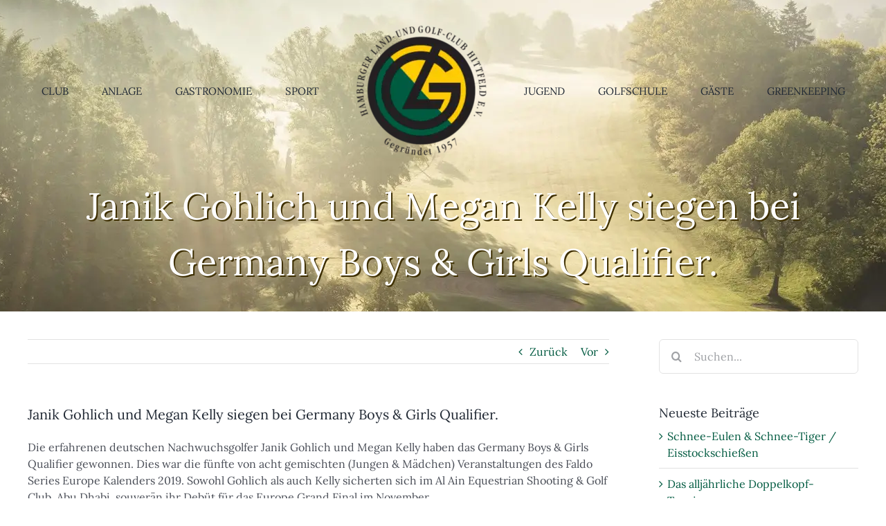

--- FILE ---
content_type: text/html; charset=UTF-8
request_url: https://hlgc-hittfeld.de/janik-gohlich-und-megan-kelly-siegen-bei-germany-boys-girls-qualifier/
body_size: 27703
content:
<!DOCTYPE html>
<html class="avada-html-layout-wide avada-html-header-position-top avada-header-color-not-opaque" lang="de">
<head>
<meta http-equiv="X-UA-Compatible" content="IE=edge" />
<meta http-equiv="Content-Type" content="text/html; charset=utf-8"/>
<meta name="viewport" content="width=device-width, initial-scale=1" />
<meta name='robots' content='index, follow, max-image-preview:large, max-snippet:-1, max-video-preview:-1' />
<style>img:is([sizes="auto" i], [sizes^="auto," i]) { contain-intrinsic-size: 3000px 1500px }</style>
<!-- This site is optimized with the Yoast SEO plugin v26.6 - https://yoast.com/wordpress/plugins/seo/ -->
<title>Janik Gohlich und Megan Kelly siegen bei Germany Boys &amp; Girls Qualifier. - HLGC Hittfeld</title>
<link rel="canonical" href="https://hlgc-hittfeld.de/janik-gohlich-und-megan-kelly-siegen-bei-germany-boys-girls-qualifier/" />
<meta property="og:locale" content="de_DE" />
<meta property="og:type" content="article" />
<meta property="og:title" content="Janik Gohlich und Megan Kelly siegen bei Germany Boys &amp; Girls Qualifier. - HLGC Hittfeld" />
<meta property="og:description" content="Die erfahrenen deutschen Nachwuchsgolfer Janik Gohlich und Megan Kelly haben das Germany Boys &amp; Girls Qualifier gewonnen. Dies war die fünfte von acht gemischten (Jungen &amp; Mädchen) Veranstaltungen des Faldo Series Europe Kalenders 2019. Sowohl Gohlich als auch Kelly sicherten sich im Al Ain Equestrian Shooting &amp; Golf Club, Abu Dhabi, souverän ihr Debüt für das Europe Grand Final im November. Bei der Veranstaltung zog ein talentiertes internationales Feld von 86 Jungen und Mädchen in das renommierte A-ROSA Resort &#8211; Faldo Berlin Bad Saarow. Dieser Faldo Design Kurs feiert sein zehnjähriges Bestehen als Gastgeber der Deutschen Meisterschaft und ist bekannt für die Ausrichtung der Amateur-Team-EM 2018 sowie als Austragungsort des Ryder Cup 2022. Die Geschichte [...]" />
<meta property="og:url" content="https://hlgc-hittfeld.de/janik-gohlich-und-megan-kelly-siegen-bei-germany-boys-girls-qualifier/" />
<meta property="og:site_name" content="HLGC Hittfeld" />
<meta property="article:publisher" content="https://www.facebook.com/HLGCHittfeld/" />
<meta property="article:published_time" content="2019-08-09T08:35:55+00:00" />
<meta property="article:modified_time" content="2020-05-05T11:33:28+00:00" />
<meta property="og:image" content="https://hlgc-hittfeld.de/wp-content/uploads/2020/05/german_championship_jugend.jpg" />
<meta property="og:image:width" content="620" />
<meta property="og:image:height" content="349" />
<meta property="og:image:type" content="image/jpeg" />
<meta name="author" content="ben" />
<meta name="twitter:card" content="summary_large_image" />
<meta name="twitter:label1" content="Verfasst von" />
<meta name="twitter:data1" content="ben" />
<meta name="twitter:label2" content="Geschätzte Lesezeit" />
<meta name="twitter:data2" content="2 Minuten" />
<script type="application/ld+json" class="yoast-schema-graph">{"@context":"https://schema.org","@graph":[{"@type":"WebPage","@id":"https://hlgc-hittfeld.de/janik-gohlich-und-megan-kelly-siegen-bei-germany-boys-girls-qualifier/","url":"https://hlgc-hittfeld.de/janik-gohlich-und-megan-kelly-siegen-bei-germany-boys-girls-qualifier/","name":"Janik Gohlich und Megan Kelly siegen bei Germany Boys & Girls Qualifier. - HLGC Hittfeld","isPartOf":{"@id":"https://hlgc-hittfeld.de/#website"},"primaryImageOfPage":{"@id":"https://hlgc-hittfeld.de/janik-gohlich-und-megan-kelly-siegen-bei-germany-boys-girls-qualifier/#primaryimage"},"image":{"@id":"https://hlgc-hittfeld.de/janik-gohlich-und-megan-kelly-siegen-bei-germany-boys-girls-qualifier/#primaryimage"},"thumbnailUrl":"https://hlgc-hittfeld.de/wp-content/uploads/2020/05/german_championship_jugend.jpg","datePublished":"2019-08-09T08:35:55+00:00","dateModified":"2020-05-05T11:33:28+00:00","author":{"@id":"https://hlgc-hittfeld.de/#/schema/person/7fc196fae42c22e4b048d08ea16164b2"},"breadcrumb":{"@id":"https://hlgc-hittfeld.de/janik-gohlich-und-megan-kelly-siegen-bei-germany-boys-girls-qualifier/#breadcrumb"},"inLanguage":"de","potentialAction":[{"@type":"ReadAction","target":["https://hlgc-hittfeld.de/janik-gohlich-und-megan-kelly-siegen-bei-germany-boys-girls-qualifier/"]}]},{"@type":"ImageObject","inLanguage":"de","@id":"https://hlgc-hittfeld.de/janik-gohlich-und-megan-kelly-siegen-bei-germany-boys-girls-qualifier/#primaryimage","url":"https://hlgc-hittfeld.de/wp-content/uploads/2020/05/german_championship_jugend.jpg","contentUrl":"https://hlgc-hittfeld.de/wp-content/uploads/2020/05/german_championship_jugend.jpg","width":620,"height":349},{"@type":"BreadcrumbList","@id":"https://hlgc-hittfeld.de/janik-gohlich-und-megan-kelly-siegen-bei-germany-boys-girls-qualifier/#breadcrumb","itemListElement":[{"@type":"ListItem","position":1,"name":"Start","item":"https://hlgc-hittfeld.de/"},{"@type":"ListItem","position":2,"name":"CLUB-BLOG","item":"https://hlgc-hittfeld.de/news/"},{"@type":"ListItem","position":3,"name":"Janik Gohlich und Megan Kelly siegen bei Germany Boys &#038; Girls Qualifier."}]},{"@type":"WebSite","@id":"https://hlgc-hittfeld.de/#website","url":"https://hlgc-hittfeld.de/","name":"HLGC Hittfeld","description":"Golfen im Süden Hamburgs","potentialAction":[{"@type":"SearchAction","target":{"@type":"EntryPoint","urlTemplate":"https://hlgc-hittfeld.de/?s={search_term_string}"},"query-input":{"@type":"PropertyValueSpecification","valueRequired":true,"valueName":"search_term_string"}}],"inLanguage":"de"},{"@type":"Person","@id":"https://hlgc-hittfeld.de/#/schema/person/7fc196fae42c22e4b048d08ea16164b2","name":"ben","image":{"@type":"ImageObject","inLanguage":"de","@id":"https://hlgc-hittfeld.de/#/schema/person/image/","url":"https://secure.gravatar.com/avatar/6f915dd5c6c67c97550bd5b66f746e5d1d20b06030ae6fb52fb269a9b44b33f1?s=96&d=blank&r=g","contentUrl":"https://secure.gravatar.com/avatar/6f915dd5c6c67c97550bd5b66f746e5d1d20b06030ae6fb52fb269a9b44b33f1?s=96&d=blank&r=g","caption":"ben"},"url":"https://hlgc-hittfeld.de/author/ben/"}]}</script>
<!-- / Yoast SEO plugin. -->
<link rel="alternate" type="application/rss+xml" title="HLGC Hittfeld &raquo; Feed" href="https://hlgc-hittfeld.de/feed/" />
<link rel="alternate" type="application/rss+xml" title="HLGC Hittfeld &raquo; Kommentar-Feed" href="https://hlgc-hittfeld.de/comments/feed/" />
<link rel="shortcut icon" href="https://hlgc-hittfeld.de/wp-content/uploads/2020/02/HLGC-Logo-Favicon.png" type="image/x-icon" />
<!-- Apple Touch Icon -->
<link rel="apple-touch-icon" sizes="180x180" href="https://hlgc-hittfeld.de/wp-content/uploads/2020/02/HLGC-Logo-iPhone-Retina.png">
<!-- Android Icon -->
<link rel="icon" sizes="192x192" href="https://hlgc-hittfeld.de/wp-content/uploads/2020/02/HLGC-Logo-iPhone.png">
<!-- MS Edge Icon -->
<meta name="msapplication-TileImage" content="https://hlgc-hittfeld.de/wp-content/uploads/2020/02/HLGC-Logo-iPad.png">
<style>[consent-id]:not(.rcb-content-blocker):not([consent-transaction-complete]):not([consent-visual-use-parent^="children:"]):not([consent-confirm]){opacity:0!important;}
.rcb-content-blocker+.rcb-content-blocker-children-fallback~*{display:none!important;}</style><link rel="alternate" type="application/rss+xml" title="HLGC Hittfeld &raquo; Janik Gohlich und Megan Kelly siegen bei Germany Boys &#038; Girls Qualifier.-Kommentar-Feed" href="https://hlgc-hittfeld.de/janik-gohlich-und-megan-kelly-siegen-bei-germany-boys-girls-qualifier/feed/" />
<script src='//hlgc-hittfeld.de/wp-content/cache/wpfc-minified/8w0jdml4/8hm6x.js' type="text/javascript"></script>
<!-- <script data-cfasync="false" type="text/javascript" src="https://hlgc-hittfeld.de/wp-content/0b3909d0c2ec783758775347af639662/dist/1385134798.js?ver=975c5defe73b4b2fde03afbaa384a541" id="real-cookie-banner-vendor-real-cookie-banner-banner-js"></script> -->
<script type="application/json" data-skip-lazy-load="js-extra" data-skip-moving="true" data-no-defer nitro-exclude data-alt-type="application/ld+json" data-dont-merge data-wpmeteor-nooptimize="true" data-cfasync="false" id="af746fe756c9ab21291f3bc23d0f008f01-js-extra">{"slug":"real-cookie-banner","textDomain":"real-cookie-banner","version":"5.2.10","restUrl":"https:\/\/hlgc-hittfeld.de\/wp-json\/real-cookie-banner\/v1\/","restNamespace":"real-cookie-banner\/v1","restPathObfuscateOffset":"60385a1f280b1f08","restRoot":"https:\/\/hlgc-hittfeld.de\/wp-json\/","restQuery":{"_v":"5.2.10","_locale":"user"},"restNonce":"9e7d02c1a1","restRecreateNonceEndpoint":"https:\/\/hlgc-hittfeld.de\/wp-admin\/admin-ajax.php?action=rest-nonce","publicUrl":"https:\/\/hlgc-hittfeld.de\/wp-content\/plugins\/real-cookie-banner\/public\/","chunkFolder":"dist","chunksLanguageFolder":"https:\/\/hlgc-hittfeld.de\/wp-content\/languages\/mo-cache\/real-cookie-banner\/","chunks":{"chunk-config-tab-blocker.lite.js":["de_DE-83d48f038e1cf6148175589160cda67e","de_DE-e5c2f3318cd06f18a058318f5795a54b","de_DE-76129424d1eb6744d17357561a128725","de_DE-d3d8ada331df664d13fa407b77bc690b"],"chunk-config-tab-blocker.pro.js":["de_DE-ddf5ae983675e7b6eec2afc2d53654a2","de_DE-487d95eea292aab22c80aa3ae9be41f0","de_DE-ab0e642081d4d0d660276c9cebfe9f5d","de_DE-0f5f6074a855fa677e6086b82145bd50"],"chunk-config-tab-consent.lite.js":["de_DE-3823d7521a3fc2857511061e0d660408"],"chunk-config-tab-consent.pro.js":["de_DE-9cb9ecf8c1e8ce14036b5f3a5e19f098"],"chunk-config-tab-cookies.lite.js":["de_DE-1a51b37d0ef409906245c7ed80d76040","de_DE-e5c2f3318cd06f18a058318f5795a54b","de_DE-76129424d1eb6744d17357561a128725"],"chunk-config-tab-cookies.pro.js":["de_DE-572ee75deed92e7a74abba4b86604687","de_DE-487d95eea292aab22c80aa3ae9be41f0","de_DE-ab0e642081d4d0d660276c9cebfe9f5d"],"chunk-config-tab-dashboard.lite.js":["de_DE-f843c51245ecd2b389746275b3da66b6"],"chunk-config-tab-dashboard.pro.js":["de_DE-ae5ae8f925f0409361cfe395645ac077"],"chunk-config-tab-import.lite.js":["de_DE-66df94240f04843e5a208823e466a850"],"chunk-config-tab-import.pro.js":["de_DE-e5fee6b51986d4ff7a051d6f6a7b076a"],"chunk-config-tab-licensing.lite.js":["de_DE-e01f803e4093b19d6787901b9591b5a6"],"chunk-config-tab-licensing.pro.js":["de_DE-4918ea9704f47c2055904e4104d4ffba"],"chunk-config-tab-scanner.lite.js":["de_DE-b10b39f1099ef599835c729334e38429"],"chunk-config-tab-scanner.pro.js":["de_DE-752a1502ab4f0bebfa2ad50c68ef571f"],"chunk-config-tab-settings.lite.js":["de_DE-37978e0b06b4eb18b16164a2d9c93a2c"],"chunk-config-tab-settings.pro.js":["de_DE-e59d3dcc762e276255c8989fbd1f80e3"],"chunk-config-tab-tcf.lite.js":["de_DE-4f658bdbf0aa370053460bc9e3cd1f69","de_DE-e5c2f3318cd06f18a058318f5795a54b","de_DE-d3d8ada331df664d13fa407b77bc690b"],"chunk-config-tab-tcf.pro.js":["de_DE-e1e83d5b8a28f1f91f63b9de2a8b181a","de_DE-487d95eea292aab22c80aa3ae9be41f0","de_DE-0f5f6074a855fa677e6086b82145bd50"]},"others":{"customizeValuesBanner":"{\"layout\":{\"type\":\"dialog\",\"maxHeightEnabled\":false,\"maxHeight\":740,\"dialogMaxWidth\":530,\"dialogPosition\":\"middleCenter\",\"dialogMargin\":[0,0,0,0],\"bannerPosition\":\"bottom\",\"bannerMaxWidth\":1024,\"dialogBorderRadius\":3,\"borderRadius\":5,\"animationIn\":\"slideInUp\",\"animationInDuration\":500,\"animationInOnlyMobile\":true,\"animationOut\":\"none\",\"animationOutDuration\":500,\"animationOutOnlyMobile\":true,\"overlay\":true,\"overlayBg\":\"#000000\",\"overlayBgAlpha\":54,\"overlayBlur\":2},\"decision\":{\"acceptAll\":\"button\",\"acceptEssentials\":\"button\",\"showCloseIcon\":false,\"acceptIndividual\":\"link\",\"buttonOrder\":\"all,essential,save,individual\",\"showGroups\":false,\"groupsFirstView\":false,\"saveButton\":\"always\"},\"design\":{\"bg\":\"#ffffff\",\"textAlign\":\"center\",\"linkTextDecoration\":\"underline\",\"borderWidth\":0,\"borderColor\":\"#ffffff\",\"fontSize\":13,\"fontColor\":\"#2b2b2b\",\"fontInheritFamily\":true,\"fontFamily\":\"Arial, Helvetica, sans-serif\",\"fontWeight\":\"normal\",\"boxShadowEnabled\":true,\"boxShadowOffsetX\":0,\"boxShadowOffsetY\":5,\"boxShadowBlurRadius\":13,\"boxShadowSpreadRadius\":0,\"boxShadowColor\":\"#000000\",\"boxShadowColorAlpha\":20},\"headerDesign\":{\"inheritBg\":true,\"bg\":\"#f4f4f4\",\"inheritTextAlign\":true,\"textAlign\":\"center\",\"padding\":[17,20,15,20],\"logo\":\"http:\\\/\\\/hlgc-hittfeld.de\\\/wp-content\\\/uploads\\\/2020\\\/03\\\/hlgc_logo-Retina-e1585131434961.png\",\"logoRetina\":\"\",\"logoMaxHeight\":40,\"logoPosition\":\"left\",\"logoMargin\":[5,15,5,15],\"fontSize\":20,\"fontColor\":\"#2b2b2b\",\"fontInheritFamily\":true,\"fontFamily\":\"Arial, Helvetica, sans-serif\",\"fontWeight\":\"normal\",\"borderWidth\":1,\"borderColor\":\"#efefef\",\"logoFitDim\":[40,40],\"logoAlt\":\"HLGC-Logo Retina\"},\"bodyDesign\":{\"padding\":[15,20,5,20],\"descriptionInheritFontSize\":true,\"descriptionFontSize\":13,\"dottedGroupsInheritFontSize\":true,\"dottedGroupsFontSize\":13,\"dottedGroupsBulletColor\":\"#15779b\",\"teachingsInheritTextAlign\":true,\"teachingsTextAlign\":\"center\",\"teachingsSeparatorActive\":true,\"teachingsSeparatorWidth\":50,\"teachingsSeparatorHeight\":1,\"teachingsSeparatorColor\":\"#ffba00\",\"teachingsInheritFontSize\":false,\"teachingsFontSize\":12,\"teachingsInheritFontColor\":false,\"teachingsFontColor\":\"#595959\",\"accordionMargin\":[10,0,5,0],\"accordionPadding\":[5,10,5,10],\"accordionArrowType\":\"outlined\",\"accordionArrowColor\":\"#15779b\",\"accordionBg\":\"#ffffff\",\"accordionActiveBg\":\"#f9f9f9\",\"accordionHoverBg\":\"#efefef\",\"accordionBorderWidth\":1,\"accordionBorderColor\":\"#efefef\",\"accordionTitleFontSize\":12,\"accordionTitleFontColor\":\"#2b2b2b\",\"accordionTitleFontWeight\":\"normal\",\"accordionDescriptionMargin\":[5,0,0,0],\"accordionDescriptionFontSize\":12,\"accordionDescriptionFontColor\":\"#757575\",\"accordionDescriptionFontWeight\":\"normal\",\"acceptAllOneRowLayout\":false,\"acceptAllPadding\":[10,10,10,10],\"acceptAllBg\":\"#005a40\",\"acceptAllTextAlign\":\"center\",\"acceptAllFontSize\":18,\"acceptAllFontColor\":\"#ffffff\",\"acceptAllFontWeight\":\"normal\",\"acceptAllBorderWidth\":0,\"acceptAllBorderColor\":\"#000000\",\"acceptAllHoverBg\":\"#a06b00\",\"acceptAllHoverFontColor\":\"#ffffff\",\"acceptAllHoverBorderColor\":\"#000000\",\"acceptEssentialsUseAcceptAll\":true,\"acceptEssentialsButtonType\":\"\",\"acceptEssentialsPadding\":[10,10,10,10],\"acceptEssentialsBg\":\"#efefef\",\"acceptEssentialsTextAlign\":\"center\",\"acceptEssentialsFontSize\":18,\"acceptEssentialsFontColor\":\"#0a0a0a\",\"acceptEssentialsFontWeight\":\"normal\",\"acceptEssentialsBorderWidth\":0,\"acceptEssentialsBorderColor\":\"#000000\",\"acceptEssentialsHoverBg\":\"#e8e8e8\",\"acceptEssentialsHoverFontColor\":\"#000000\",\"acceptEssentialsHoverBorderColor\":\"#000000\",\"acceptIndividualPadding\":[5,5,5,5],\"acceptIndividualBg\":\"#ffffff\",\"acceptIndividualTextAlign\":\"center\",\"acceptIndividualFontSize\":16,\"acceptIndividualFontColor\":\"#005a40\",\"acceptIndividualFontWeight\":\"normal\",\"acceptIndividualBorderWidth\":0,\"acceptIndividualBorderColor\":\"#000000\",\"acceptIndividualHoverBg\":\"#ffffff\",\"acceptIndividualHoverFontColor\":\"#11607d\",\"acceptIndividualHoverBorderColor\":\"#000000\"},\"footerDesign\":{\"poweredByLink\":true,\"inheritBg\":false,\"bg\":\"#fcfcfc\",\"inheritTextAlign\":true,\"textAlign\":\"center\",\"padding\":[10,20,15,20],\"fontSize\":14,\"fontColor\":\"#666666\",\"fontInheritFamily\":true,\"fontFamily\":\"Arial, Helvetica, sans-serif\",\"fontWeight\":\"normal\",\"hoverFontColor\":\"#2b2b2b\",\"borderWidth\":1,\"borderColor\":\"#efefef\",\"languageSwitcher\":\"flags\"},\"texts\":{\"headline\":\"Privatsph\\u00e4re-Einstellungen\",\"description\":\"Wir verwenden Cookies und \\u00e4hnliche Technologien auf unserer Website und verarbeiten personenbezogene Daten von dir (z.B. IP-Adresse), um z.B. Inhalte und Anzeigen zu personalisieren, Medien von Drittanbietern einzubinden oder Zugriffe auf unsere Website zu analysieren. Die Datenverarbeitung kann auch erst in Folge gesetzter Cookies stattfinden. Wir teilen diese Daten mit Dritten, die wir in den Privatsph\\u00e4re-Einstellungen benennen.<br \\\/><br \\\/>Die Datenverarbeitung kann mit deiner Einwilligung oder auf Basis eines berechtigten Interesses erfolgen, dem du in den Privatsph\\u00e4re-Einstellungen widersprechen kannst. Du hast das Recht, nicht einzuwilligen und deine Einwilligung zu einem sp\\u00e4teren Zeitpunkt zu \\u00e4ndern oder zu widerrufen. Weitere Informationen zur Verwendung deiner Daten findest du in unserer {{privacyPolicy}}Datenschutzerkl\\u00e4rung{{\\\/privacyPolicy}}.\",\"acceptAll\":\"Alle akzeptieren\",\"acceptEssentials\":\"Weiter ohne Einwilligung\",\"acceptIndividual\":\"Privatsph\\u00e4re-Einstellungen individuell festlegen\",\"poweredBy\":\"4\",\"dataProcessingInUnsafeCountries\":\"Einige Services verarbeiten personenbezogene Daten in unsicheren Drittl\\u00e4ndern. Indem du in die Nutzung dieser Services einwilligst, erkl\\u00e4rst du dich auch mit der Verarbeitung deiner Daten in diesen unsicheren Drittl\\u00e4ndern gem\\u00e4\\u00df {{legalBasis}} einverstanden. Dies birgt das Risiko, dass deine Daten von Beh\\u00f6rden zu Kontroll- und \\u00dcberwachungszwecken verarbeitet werden, m\\u00f6glicherweise ohne die M\\u00f6glichkeit eines Rechtsbehelfs.\",\"ageNoticeBanner\":\"Du bist unter {{minAge}} Jahre alt? Dann kannst du nicht in optionale Services einwilligen. Du kannst deine Eltern oder Erziehungsberechtigten bitten, mit dir in diese Services einzuwilligen.\",\"ageNoticeBlocker\":\"Du bist unter {{minAge}} Jahre alt? Leider darfst du in diesen Service nicht selbst einwilligen, um diese Inhalte zu sehen. Bitte deine Eltern oder Erziehungsberechtigten, in den Service mit dir einzuwilligen!\",\"listServicesNotice\":\"Wenn du alle Services akzeptierst, erlaubst du, dass {{services}} geladen werden. Diese sind nach ihrem Zweck in Gruppen {{serviceGroups}} unterteilt (Zugeh\\u00f6rigkeit durch hochgestellte Zahlen gekennzeichnet).\",\"listServicesLegitimateInterestNotice\":\"Au\\u00dferdem werden {{services}} auf der Grundlage eines berechtigten Interesses geladen.\",\"consentForwardingExternalHosts\":\"Deine Einwilligung gilt auch auf {{websites}}.\",\"blockerHeadline\":\"{{name}} aufgrund von Privatsph\\u00e4re-Einstellungen blockiert\",\"blockerLinkShowMissing\":\"Zeige alle Services, in die du noch einwilligen musst\",\"blockerLoadButton\":\"Services akzeptieren und Inhalte laden\",\"blockerAcceptInfo\":\"Wenn du die blockierten Inhalte l\\u00e4dst, werden deine Datenschutzeinstellungen angepasst. Inhalte aus diesem Service werden in Zukunft nicht mehr blockiert.\",\"stickyHistory\":\"Historie der Privatsph\\u00e4re-Einstellungen\",\"stickyRevoke\":\"Einwilligungen widerrufen\",\"stickyRevokeSuccessMessage\":\"Du hast die Einwilligung f\\u00fcr Services mit dessen Cookies und Verarbeitung personenbezogener Daten erfolgreich widerrufen. Die Seite wird jetzt neu geladen!\",\"stickyChange\":\"Privatsph\\u00e4re-Einstellungen \\u00e4ndern\"},\"individualLayout\":{\"inheritDialogMaxWidth\":false,\"dialogMaxWidth\":970,\"inheritBannerMaxWidth\":true,\"bannerMaxWidth\":1980,\"descriptionTextAlign\":\"left\"},\"group\":{\"checkboxBg\":\"#f0f0f0\",\"checkboxBorderWidth\":1,\"checkboxBorderColor\":\"#d2d2d2\",\"checkboxActiveColor\":\"#ffffff\",\"checkboxActiveBg\":\"#005a40\",\"checkboxActiveBorderColor\":\"#005a40\",\"groupInheritBg\":true,\"groupBg\":\"#f4f4f4\",\"groupPadding\":[15,15,15,15],\"groupSpacing\":10,\"groupBorderRadius\":5,\"groupBorderWidth\":1,\"groupBorderColor\":\"#f4f4f4\",\"headlineFontSize\":16,\"headlineFontWeight\":\"normal\",\"headlineFontColor\":\"#2b2b2b\",\"descriptionFontSize\":14,\"descriptionFontColor\":\"#4f4f4f\",\"linkColor\":\"#4f4f4f\",\"linkHoverColor\":\"#2b2b2b\",\"detailsHideLessRelevant\":true},\"saveButton\":{\"useAcceptAll\":true,\"type\":\"button\",\"padding\":[10,10,10,10],\"bg\":\"#efefef\",\"textAlign\":\"center\",\"fontSize\":18,\"fontColor\":\"#0a0a0a\",\"fontWeight\":\"normal\",\"borderWidth\":0,\"borderColor\":\"#000000\",\"hoverBg\":\"#e8e8e8\",\"hoverFontColor\":\"#000000\",\"hoverBorderColor\":\"#000000\"},\"individualTexts\":{\"headline\":\"Individuelle Privatsph\\u00e4re-Einstellungen\",\"description\":\"Wir verwenden Cookies und \\u00e4hnliche Technologien auf unserer Website und verarbeiten personenbezogene Daten von dir (z.B. IP-Adresse), um z.B. Inhalte und Anzeigen zu personalisieren, Medien von Drittanbietern einzubinden oder Zugriffe auf unsere Website zu analysieren. Die Datenverarbeitung kann auch erst in Folge gesetzter Cookies stattfinden. Wir teilen diese Daten mit Dritten, die wir in den Privatsph\\u00e4re-Einstellungen benennen.<br \\\/><br \\\/>Die Datenverarbeitung kann mit deiner Einwilligung oder auf Basis eines berechtigten Interesses erfolgen, dem du in den Privatsph\\u00e4re-Einstellungen widersprechen kannst. Du hast das Recht, nicht einzuwilligen und deine Einwilligung zu einem sp\\u00e4teren Zeitpunkt zu \\u00e4ndern oder zu widerrufen. Weitere Informationen zur Verwendung deiner Daten findest du in unserer {{privacyPolicy}}Datenschutzerkl\\u00e4rung{{\\\/privacyPolicy}}.<br \\\/><br \\\/>Im Folgenden findest du eine \\u00dcbersicht \\u00fcber alle Services, die von dieser Website genutzt werden. Du kannst dir detaillierte Informationen zu jedem Service ansehen und ihm einzeln zustimmen oder von deinem Widerspruchsrecht Gebrauch machen.\",\"save\":\"Individuelle Auswahlen speichern\",\"showMore\":\"Service-Informationen anzeigen\",\"hideMore\":\"Service-Informationen ausblenden\",\"postamble\":\"\"},\"mobile\":{\"enabled\":true,\"maxHeight\":400,\"hideHeader\":false,\"alignment\":\"bottom\",\"scalePercent\":90,\"scalePercentVertical\":-50},\"sticky\":{\"enabled\":false,\"animationsEnabled\":true,\"alignment\":\"left\",\"bubbleBorderRadius\":50,\"icon\":\"fingerprint\",\"iconCustom\":\"\",\"iconCustomRetina\":\"\",\"iconSize\":30,\"iconColor\":\"#ffffff\",\"bubbleMargin\":[10,20,20,20],\"bubblePadding\":15,\"bubbleBg\":\"#15779b\",\"bubbleBorderWidth\":0,\"bubbleBorderColor\":\"#10556f\",\"boxShadowEnabled\":true,\"boxShadowOffsetX\":0,\"boxShadowOffsetY\":2,\"boxShadowBlurRadius\":5,\"boxShadowSpreadRadius\":1,\"boxShadowColor\":\"#105b77\",\"boxShadowColorAlpha\":40,\"bubbleHoverBg\":\"#ffffff\",\"bubbleHoverBorderColor\":\"#000000\",\"hoverIconColor\":\"#000000\",\"hoverIconCustom\":\"\",\"hoverIconCustomRetina\":\"\",\"menuFontSize\":16,\"menuBorderRadius\":5,\"menuItemSpacing\":10,\"menuItemPadding\":[5,10,5,10]},\"customCss\":{\"css\":\"\",\"antiAdBlocker\":\"y\"}}","isPro":false,"showProHints":false,"proUrl":"https:\/\/devowl.io\/de\/go\/real-cookie-banner?source=rcb-lite","showLiteNotice":true,"frontend":{"groups":"[{\"id\":28,\"name\":\"Essenziell\",\"slug\":\"essenziell\",\"description\":\"Essenzielle Services sind f\\u00fcr die grundlegende Funktionalit\\u00e4t der Website erforderlich. Sie enthalten nur technisch notwendige Services. Diesen Services kann nicht widersprochen werden.\",\"isEssential\":true,\"isDefault\":true,\"items\":[{\"id\":17020,\"name\":\"Real Cookie Banner\",\"purpose\":\"Real Cookie Banner bittet Website-Besucher um die Einwilligung zum Setzen von Cookies und zur Verarbeitung personenbezogener Daten. Dazu wird jedem Website-Besucher eine UUID (pseudonyme Identifikation des Nutzers) zugewiesen, die bis zum Ablauf des Cookies zur Speicherung der Einwilligung g\\u00fcltig ist. Cookies werden dazu verwendet, um zu testen, ob Cookies gesetzt werden k\\u00f6nnen, um Referenz auf die dokumentierte Einwilligung zu speichern, um zu speichern, in welche Services aus welchen Service-Gruppen der Besucher eingewilligt hat, und, falls Einwilligung nach dem Transparency & Consent Framework (TCF) eingeholt werden, um die Einwilligungen in TCF Partner, Zwecke, besondere Zwecke, Funktionen und besondere Funktionen zu speichern. Im Rahmen der Darlegungspflicht nach DSGVO wird die erhobene Einwilligung vollumf\\u00e4nglich dokumentiert. Dazu z\\u00e4hlt neben den Services und Service-Gruppen, in welche der Besucher eingewilligt hat, und falls Einwilligung nach dem TCF Standard eingeholt werden, in welche TCF Partner, Zwecke und Funktionen der Besucher eingewilligt hat, alle Einstellungen des Cookie Banners zum Zeitpunkt der Einwilligung als auch die technischen Umst\\u00e4nde (z.B. Gr\\u00f6\\u00dfe des Sichtbereichs bei der Einwilligung) und die Nutzerinteraktionen (z.B. Klick auf Buttons), die zur Einwilligung gef\\u00fchrt haben. Die Einwilligung wird pro Sprache einmal erhoben.\",\"providerContact\":{\"phone\":\"\",\"email\":\"\",\"link\":\"\"},\"isProviderCurrentWebsite\":true,\"provider\":\"HLGC Hittfeld\",\"uniqueName\":\"real-cookie-banner\",\"isEmbeddingOnlyExternalResources\":false,\"legalBasis\":\"legal-requirement\",\"dataProcessingInCountries\":[],\"dataProcessingInCountriesSpecialTreatments\":[],\"technicalDefinitions\":[{\"type\":\"http\",\"name\":\"real_cookie_banner*\",\"host\":\".hlgc-hittfeld.de\",\"duration\":365,\"durationUnit\":\"d\",\"isSessionDuration\":false,\"purpose\":\"Eindeutiger Identifikator f\\u00fcr die Einwilligung, aber nicht f\\u00fcr den Website-Besucher. Revisionshash f\\u00fcr die Einstellungen des Cookie-Banners (Texte, Farben, Funktionen, Servicegruppen, Dienste, Content Blocker usw.). IDs f\\u00fcr eingewilligte Services und Service-Gruppen.\"},{\"type\":\"http\",\"name\":\"real_cookie_banner*-tcf\",\"host\":\".hlgc-hittfeld.de\",\"duration\":365,\"durationUnit\":\"d\",\"isSessionDuration\":false,\"purpose\":\"Im Rahmen von TCF gesammelte Einwilligungen, die im TC-String-Format gespeichert werden, einschlie\\u00dflich TCF-Vendoren, -Zwecke, -Sonderzwecke, -Funktionen und -Sonderfunktionen.\"},{\"type\":\"http\",\"name\":\"real_cookie_banner*-gcm\",\"host\":\".hlgc-hittfeld.de\",\"duration\":365,\"durationUnit\":\"d\",\"isSessionDuration\":false,\"purpose\":\"Die im Google Consent Mode gesammelten Einwilligungen in die verschiedenen Einwilligungstypen (Zwecke) werden f\\u00fcr alle mit dem Google Consent Mode kompatiblen Services gespeichert.\"},{\"type\":\"http\",\"name\":\"real_cookie_banner-test\",\"host\":\".hlgc-hittfeld.de\",\"duration\":365,\"durationUnit\":\"d\",\"isSessionDuration\":false,\"purpose\":\"Cookie, der gesetzt wurde, um die Funktionalit\\u00e4t von HTTP-Cookies zu testen. Wird sofort nach dem Test gel\\u00f6scht.\"},{\"type\":\"local\",\"name\":\"real_cookie_banner*\",\"host\":\"https:\\\/\\\/hlgc-hittfeld.de\",\"duration\":1,\"durationUnit\":\"d\",\"isSessionDuration\":false,\"purpose\":\"Eindeutiger Identifikator f\\u00fcr die Einwilligung, aber nicht f\\u00fcr den Website-Besucher. Revisionshash f\\u00fcr die Einstellungen des Cookie-Banners (Texte, Farben, Funktionen, Service-Gruppen, Services, Content Blocker usw.). IDs f\\u00fcr eingewilligte Services und Service-Gruppen. Wird nur solange gespeichert, bis die Einwilligung auf dem Website-Server dokumentiert ist.\"},{\"type\":\"local\",\"name\":\"real_cookie_banner*-tcf\",\"host\":\"https:\\\/\\\/hlgc-hittfeld.de\",\"duration\":1,\"durationUnit\":\"d\",\"isSessionDuration\":false,\"purpose\":\"Im Rahmen von TCF gesammelte Einwilligungen werden im TC-String-Format gespeichert, einschlie\\u00dflich TCF Vendoren, Zwecke, besondere Zwecke, Funktionen und besondere Funktionen. Wird nur solange gespeichert, bis die Einwilligung auf dem Website-Server dokumentiert ist.\"},{\"type\":\"local\",\"name\":\"real_cookie_banner*-gcm\",\"host\":\"https:\\\/\\\/hlgc-hittfeld.de\",\"duration\":1,\"durationUnit\":\"d\",\"isSessionDuration\":false,\"purpose\":\"Im Rahmen des Google Consent Mode erfasste Einwilligungen werden f\\u00fcr alle mit dem Google Consent Mode kompatiblen Services in Einwilligungstypen (Zwecke) gespeichert. Wird nur solange gespeichert, bis die Einwilligung auf dem Website-Server dokumentiert ist.\"},{\"type\":\"local\",\"name\":\"real_cookie_banner-consent-queue*\",\"host\":\"https:\\\/\\\/hlgc-hittfeld.de\",\"duration\":1,\"durationUnit\":\"d\",\"isSessionDuration\":false,\"purpose\":\"Lokale Zwischenspeicherung (Caching) der Auswahl im Cookie-Banner, bis der Server die Einwilligung dokumentiert; Dokumentation periodisch oder bei Seitenwechseln versucht, wenn der Server nicht verf\\u00fcgbar oder \\u00fcberlastet ist.\"}],\"codeDynamics\":[],\"providerPrivacyPolicyUrl\":\"http:\\\/\\\/hlgc-hittfeld.de\\\/datenschutz\\\/\",\"providerLegalNoticeUrl\":\"\",\"tagManagerOptInEventName\":\"\",\"tagManagerOptOutEventName\":\"\",\"googleConsentModeConsentTypes\":[],\"executePriority\":10,\"codeOptIn\":\"\",\"executeCodeOptInWhenNoTagManagerConsentIsGiven\":false,\"codeOptOut\":\"\",\"executeCodeOptOutWhenNoTagManagerConsentIsGiven\":false,\"deleteTechnicalDefinitionsAfterOptOut\":false,\"codeOnPageLoad\":\"\",\"presetId\":\"real-cookie-banner\"}]},{\"id\":29,\"name\":\"Funktional\",\"slug\":\"funktional\",\"description\":\"Funktionale Services sind notwendig, um \\u00fcber die wesentliche Funktionalit\\u00e4t der Website hinausgehende Features wie h\\u00fcbschere Schriftarten, Videowiedergabe oder interaktive Web 2.0-Features bereitzustellen. Inhalte von z.B. Video- und Social Media-Plattformen sind standardm\\u00e4\\u00dfig gesperrt und k\\u00f6nnen zugestimmt werden. Wenn dem Service zugestimmt wird, werden diese Inhalte automatisch ohne weitere manuelle Einwilligung geladen.\",\"isEssential\":false,\"isDefault\":true,\"items\":[{\"id\":17965,\"name\":\"WordPress Emojis\",\"purpose\":\"WordPress Emojis ist ein Emoji-Set, das von wordpress.org geladen wird, wenn ein alter Browser verwendet wird, welcher ohne die Einbindung des Services keine Emojis anzeigen k\\u00f6nnte. Dies erfordert die Verarbeitung der IP-Adresse und der Metadaten des Nutzers. Auf dem Client des Nutzers werden keine Cookies oder Cookie-\\u00e4hnliche Technologien gesetzt. Cookies oder Cookie-\\u00e4hnliche Technologien k\\u00f6nnen gespeichert und ausgelesen werden. Diese enthalten das Testergebnis und das Datum des letzten Tests, ob der Browser Emojis anzeigen kann.\",\"providerContact\":{\"phone\":\"\",\"email\":\"dpo@wordpress.org\",\"link\":\"\"},\"isProviderCurrentWebsite\":false,\"provider\":\"WordPress.org, 660 4TH St, San Francisco, CA, 94107, USA\",\"uniqueName\":\"wordpress-emojis\",\"isEmbeddingOnlyExternalResources\":false,\"legalBasis\":\"consent\",\"dataProcessingInCountries\":[\"US\"],\"dataProcessingInCountriesSpecialTreatments\":[],\"technicalDefinitions\":[{\"type\":\"session\",\"name\":\"wpEmojiSettingsSupports\",\"host\":\"https:\\\/\\\/hlgc-hittfeld.de\",\"duration\":1,\"durationUnit\":\"y\",\"isSessionDuration\":false,\"purpose\":\"\"}],\"codeDynamics\":[],\"providerPrivacyPolicyUrl\":\"https:\\\/\\\/de.wordpress.org\\\/about\\\/privacy\\\/\",\"providerLegalNoticeUrl\":\"\",\"tagManagerOptInEventName\":\"\",\"tagManagerOptOutEventName\":\"\",\"googleConsentModeConsentTypes\":[],\"executePriority\":10,\"codeOptIn\":\"\",\"executeCodeOptInWhenNoTagManagerConsentIsGiven\":false,\"codeOptOut\":\"\",\"executeCodeOptOutWhenNoTagManagerConsentIsGiven\":false,\"deleteTechnicalDefinitionsAfterOptOut\":true,\"codeOnPageLoad\":\"\",\"presetId\":\"wordpress-emojis\"},{\"id\":17737,\"name\":\"YouTube\",\"purpose\":\"YouTube erm\\u00f6glicht die direkte Einbettung von auf youtube.com ver\\u00f6ffentlichten Inhalten in Websites. Die Cookies werden verwendet, um besuchte Websites und detaillierte Statistiken \\u00fcber das Nutzerverhalten zu sammeln. Diese Daten k\\u00f6nnen mit den Daten der auf youtube.com und google.com angemeldeten Nutzer verkn\\u00fcpft werden.\",\"providerContact\":{\"phone\":\"\",\"email\":\"\",\"link\":\"\"},\"isProviderCurrentWebsite\":false,\"provider\":\"Google Ireland Limited\",\"uniqueName\":\"youtube\",\"isEmbeddingOnlyExternalResources\":false,\"legalBasis\":\"consent\",\"dataProcessingInCountries\":[\"US\"],\"dataProcessingInCountriesSpecialTreatments\":[],\"technicalDefinitions\":[{\"type\":\"http\",\"name\":\"SSID\",\"host\":\".google.com\",\"duration\":2,\"durationUnit\":\"y\",\"isSessionDuration\":false,\"purpose\":\"\"},{\"type\":\"http\",\"name\":\"HSID\",\"host\":\".google.com\",\"duration\":2,\"durationUnit\":\"y\",\"isSessionDuration\":false,\"purpose\":\"\"},{\"type\":\"http\",\"name\":\"SID\",\"host\":\".google.com\",\"duration\":2,\"durationUnit\":\"y\",\"isSessionDuration\":false,\"purpose\":\"\"},{\"type\":\"http\",\"name\":\"SIDCC\",\"host\":\".google.com\",\"duration\":1,\"durationUnit\":\"y\",\"isSessionDuration\":false,\"purpose\":\"\"},{\"type\":\"http\",\"name\":\"__Secure-3PAPISID\",\"host\":\".google.com\",\"duration\":2,\"durationUnit\":\"y\",\"isSessionDuration\":false,\"purpose\":\"\"},{\"type\":\"http\",\"name\":\"SAPISID\",\"host\":\".google.com\",\"duration\":2,\"durationUnit\":\"y\",\"isSessionDuration\":false,\"purpose\":\"\"},{\"type\":\"http\",\"name\":\"NID\",\"host\":\".google.com\",\"duration\":6,\"durationUnit\":\"mo\",\"isSessionDuration\":false,\"purpose\":\"\"},{\"type\":\"http\",\"name\":\"APISID\",\"host\":\".google.com\",\"duration\":2,\"durationUnit\":\"y\",\"isSessionDuration\":false,\"purpose\":\"\"},{\"type\":\"http\",\"name\":\"__Secure-3PSID\",\"host\":\".google.com\",\"duration\":2,\"durationUnit\":\"y\",\"isSessionDuration\":false,\"purpose\":\"\"},{\"type\":\"http\",\"name\":\"1P_JAR\",\"host\":\".google.com\",\"duration\":1,\"durationUnit\":\"mo\",\"isSessionDuration\":false,\"purpose\":\"\"},{\"type\":\"http\",\"name\":\"SIDCC\",\"host\":\".youtube.com\",\"duration\":1,\"durationUnit\":\"y\",\"isSessionDuration\":false,\"purpose\":\"\"},{\"type\":\"http\",\"name\":\"__Secure-3PAPISID\",\"host\":\".youtube.com\",\"duration\":2,\"durationUnit\":\"y\",\"isSessionDuration\":false,\"purpose\":\"\"},{\"type\":\"http\",\"name\":\"__Secure-APISID\",\"host\":\".youtube.com\",\"duration\":1,\"durationUnit\":\"mo\",\"isSessionDuration\":false,\"purpose\":\"\"},{\"type\":\"http\",\"name\":\"SAPISID\",\"host\":\".youtube.com\",\"duration\":2,\"durationUnit\":\"y\",\"isSessionDuration\":false,\"purpose\":\"\"},{\"type\":\"http\",\"name\":\"SSID\",\"host\":\".youtube.com\",\"duration\":2,\"durationUnit\":\"y\",\"isSessionDuration\":false,\"purpose\":\"\"},{\"type\":\"http\",\"name\":\"1P_JAR\",\"host\":\".youtube.com\",\"duration\":1,\"durationUnit\":\"mo\",\"isSessionDuration\":false,\"purpose\":\"\"},{\"type\":\"http\",\"name\":\"SEARCH_SAMESITE\",\"host\":\".youtube.com\",\"duration\":6,\"durationUnit\":\"mo\",\"isSessionDuration\":false,\"purpose\":\"\"},{\"type\":\"http\",\"name\":\"YSC\",\"host\":\".youtube.com\",\"duration\":0,\"durationUnit\":\"y\",\"isSessionDuration\":true,\"purpose\":\"\"},{\"type\":\"http\",\"name\":\"LOGIN_INFO\",\"host\":\".youtube.com\",\"duration\":2,\"durationUnit\":\"y\",\"isSessionDuration\":false,\"purpose\":\"\"},{\"type\":\"http\",\"name\":\"HSID\",\"host\":\".youtube.com\",\"duration\":2,\"durationUnit\":\"y\",\"isSessionDuration\":false,\"purpose\":\"\"},{\"type\":\"http\",\"name\":\"VISITOR_INFO1_LIVE\",\"host\":\".youtube.com\",\"duration\":6,\"durationUnit\":\"mo\",\"isSessionDuration\":false,\"purpose\":\"\"},{\"type\":\"http\",\"name\":\"CONSENT\",\"host\":\".youtube.com\",\"duration\":18,\"durationUnit\":\"y\",\"isSessionDuration\":false,\"purpose\":\"\"},{\"type\":\"http\",\"name\":\"__Secure-SSID\",\"host\":\".youtube.com\",\"duration\":1,\"durationUnit\":\"mo\",\"isSessionDuration\":false,\"purpose\":\"\"},{\"type\":\"http\",\"name\":\"__Secure-HSID\",\"host\":\".youtube.com\",\"duration\":1,\"durationUnit\":\"mo\",\"isSessionDuration\":false,\"purpose\":\"\"},{\"type\":\"http\",\"name\":\"APISID\",\"host\":\".youtube.com\",\"duration\":2,\"durationUnit\":\"y\",\"isSessionDuration\":false,\"purpose\":\"\"},{\"type\":\"http\",\"name\":\"__Secure-3PSID\",\"host\":\".youtube.com\",\"duration\":2,\"durationUnit\":\"y\",\"isSessionDuration\":false,\"purpose\":\"\"},{\"type\":\"http\",\"name\":\"PREF\",\"host\":\".youtube.com\",\"duration\":8,\"durationUnit\":\"mo\",\"isSessionDuration\":false,\"purpose\":\"\"},{\"type\":\"http\",\"name\":\"SID\",\"host\":\".youtube.com\",\"duration\":2,\"durationUnit\":\"y\",\"isSessionDuration\":false,\"purpose\":\"\"},{\"type\":\"http\",\"name\":\"s_gl\",\"host\":\".youtube.com\",\"duration\":0,\"durationUnit\":\"y\",\"isSessionDuration\":true,\"purpose\":\"\"},{\"type\":\"http\",\"name\":\"CONSENT\",\"host\":\".google.com\",\"duration\":18,\"durationUnit\":\"y\",\"isSessionDuration\":false,\"purpose\":\"\"},{\"type\":\"http\",\"name\":\"DV\",\"host\":\"www.google.com\",\"duration\":1,\"durationUnit\":\"m\",\"isSessionDuration\":false,\"purpose\":\"\"}],\"codeDynamics\":[],\"providerPrivacyPolicyUrl\":\"https:\\\/\\\/policies.google.com\\\/privacy\",\"providerLegalNoticeUrl\":\"\",\"tagManagerOptInEventName\":\"\",\"tagManagerOptOutEventName\":\"\",\"googleConsentModeConsentTypes\":[],\"executePriority\":10,\"codeOptIn\":\"\",\"executeCodeOptInWhenNoTagManagerConsentIsGiven\":false,\"codeOptOut\":\"\",\"executeCodeOptOutWhenNoTagManagerConsentIsGiven\":false,\"deleteTechnicalDefinitionsAfterOptOut\":false,\"codeOnPageLoad\":\"\",\"presetId\":\"youtube\"},{\"id\":17021,\"name\":\"Gravatar (Avatar images)\",\"purpose\":\"Gravatar ist ein Dienst, bei dem Personen ihre E-Mail-Adresse mit einem Avatar-Bild verkn\\u00fcpfen k\\u00f6nnen, dass beispielsweise im Kommentarbereich geladen wird. Auf dem Client des Nutzers werden keine Cookies im technischen Sinne gesetzt, aber es werden technische und pers\\u00f6nliche Daten wie z.B. die IP-Adresse vom Client zum Server des Diensteanbieters \\u00fcbertragen, um die Nutzung des Dienstes zu erm\\u00f6glichen.\",\"providerContact\":{\"phone\":\"\",\"email\":\"\",\"link\":\"\"},\"isProviderCurrentWebsite\":false,\"provider\":\"Automattic Inc.\",\"uniqueName\":\"gravatar-avatar-images\",\"isEmbeddingOnlyExternalResources\":true,\"legalBasis\":\"consent\",\"dataProcessingInCountries\":[\"US\"],\"dataProcessingInCountriesSpecialTreatments\":[],\"technicalDefinitions\":[{\"type\":\"http\",\"name\":\"\",\"host\":\"\",\"duration\":0,\"durationUnit\":\"y\",\"isSessionDuration\":false,\"purpose\":\"\"}],\"codeDynamics\":[],\"providerPrivacyPolicyUrl\":\"https:\\\/\\\/automattic.com\\\/privacy\\\/\",\"providerLegalNoticeUrl\":\"\",\"tagManagerOptInEventName\":\"\",\"tagManagerOptOutEventName\":\"\",\"googleConsentModeConsentTypes\":[],\"executePriority\":10,\"codeOptIn\":\"\",\"executeCodeOptInWhenNoTagManagerConsentIsGiven\":false,\"codeOptOut\":\"\",\"executeCodeOptOutWhenNoTagManagerConsentIsGiven\":false,\"deleteTechnicalDefinitionsAfterOptOut\":false,\"codeOnPageLoad\":\"\",\"presetId\":\"gravatar-avatar-images\"}]},{\"id\":31,\"name\":\"Marketing\",\"slug\":\"marketing\",\"description\":\"Marketing Services werden von uns und Dritten genutzt, um das Verhalten einzelner Nutzer aufzuzeichnen, die gesammelten Daten zu analysieren und z.B. personalisierte Werbung anzuzeigen. Diese Services erm\\u00f6glichen es uns, Nutzer \\u00fcber mehrere Websites hinweg zu verfolgen.\",\"isEssential\":false,\"isDefault\":true,\"items\":[{\"id\":17023,\"name\":\"Popup Maker\",\"purpose\":\"Popup Maker allows us to display popups depending on the content of the page and the behavior of the visitor. Cookies are used to remember which popups have already been opened and closed. If a popups contains a form, cookies can be used to remember whether the form was displayed, filled out, successfully filled out, or whether the form was used to subscribe e.g. to a newsletter.\",\"providerContact\":{\"phone\":\"\",\"email\":\"\",\"link\":\"\"},\"isProviderCurrentWebsite\":true,\"provider\":\"Hamburger Land- und Golf-Club Hittfeld e.V.\",\"uniqueName\":\"popup-maker\",\"isEmbeddingOnlyExternalResources\":false,\"legalBasis\":\"consent\",\"dataProcessingInCountries\":[],\"dataProcessingInCountriesSpecialTreatments\":[],\"technicalDefinitions\":[{\"type\":\"http\",\"name\":\"pum-20\",\"host\":\"hlgc-hittfeld.de\",\"duration\":1,\"durationUnit\":\"mo\",\"isSessionDuration\":false,\"purpose\":\"\"}],\"codeDynamics\":[],\"providerPrivacyPolicyUrl\":\"http:\\\/\\\/hlgc-hittfeld.de\\\/datenschutz\\\/\",\"providerLegalNoticeUrl\":\"\",\"tagManagerOptInEventName\":\"\",\"tagManagerOptOutEventName\":\"\",\"googleConsentModeConsentTypes\":[],\"executePriority\":10,\"codeOptIn\":\"\",\"executeCodeOptInWhenNoTagManagerConsentIsGiven\":false,\"codeOptOut\":\"\",\"executeCodeOptOutWhenNoTagManagerConsentIsGiven\":false,\"deleteTechnicalDefinitionsAfterOptOut\":true,\"codeOnPageLoad\":\"\",\"presetId\":\"\"}]}]","links":[{"id":18174,"label":"Datenschutzerkl\u00e4rung","pageType":"privacyPolicy","isExternalUrl":false,"pageId":151,"url":"https:\/\/hlgc-hittfeld.de\/datenschutz\/","hideCookieBanner":true,"isTargetBlank":true},{"id":18175,"label":"Impressum","pageType":"legalNotice","isExternalUrl":false,"pageId":153,"url":"https:\/\/hlgc-hittfeld.de\/impressum\/","hideCookieBanner":true,"isTargetBlank":true}],"websiteOperator":{"address":"","country":"","contactEmail":"base64-encoded:YmVuamFtaW4uZmFzdGVydEBwcmludGhvdXNlLWJ1Y2hob2x6LmRl","contactPhone":"","contactFormUrl":false},"blocker":[{"id":17966,"name":"WordPress Emojis","description":"","rules":["*s.w.org\/images\/core\/emoji*","window._wpemojiSettings","link[href=\"\/\/s.w.org\"]"],"criteria":"services","tcfVendors":[],"tcfPurposes":[1],"services":[17965],"isVisual":false,"visualType":"default","visualMediaThumbnail":"0","visualContentType":"","isVisualDarkMode":false,"visualBlur":0,"visualDownloadThumbnail":false,"visualHeroButtonText":"","shouldForceToShowVisual":false,"presetId":"wordpress-emojis","visualThumbnail":null},{"id":17738,"name":"YouTube","description":"","rules":["*youtube.com*","*youtu.be*","*youtube-nocookie.com*","*ytimg.com*","*apis.google.com\/js\/platform.js*","div[class*=\"g-ytsubscribe\"]","*youtube.com\/subscribe_embed*","div[data-settings:matchesUrl()]","script[id=\"uael-video-subscribe-js\"]","div[class*=\"elementor-widget-premium-addon-video-box\"][data-settings*=\"youtube\"]","div[class*=\"td_wrapper_playlist_player_youtube\"]","*wp-content\/plugins\/wp-youtube-lyte\/lyte\/lyte-min.js*","*wp-content\/plugins\/youtube-embed-plus\/scripts\/*","*wp-content\/plugins\/youtube-embed-plus-pro\/scripts\/*","div[id^=\"epyt_gallery\"]","div[class*=\"tcb-yt-bg\"]","a[href*=\"youtube.com\"][rel=\"wp-video-lightbox\"]","lite-youtube[videoid]","a[href*=\"youtube.com\"][class*=\"awb-lightbox\"]","div[data-elementor-lightbox*=\"youtube.com\"]","div[class*=\"w-video\"][onclick*=\"youtube.com\"]","new OUVideo({*type:*yt","*\/wp-content\/plugins\/streamtube-core\/public\/assets\/vendor\/video.js\/youtube*","video-js[data-setup:matchesUrl()][data-player-id]","a[data-youtube:delegateClick()]","spidochetube","div[class*=\"spidochetube\"]","div[id^=\"eaelsv-player\"][data-plyr-provider=\"youtube\":visualParent(value=.elementor-widget-container)]"],"criteria":"services","tcfVendors":[],"tcfPurposes":[],"services":[17737],"isVisual":true,"visualType":"default","visualMediaThumbnail":"0","visualContentType":"","isVisualDarkMode":false,"visualBlur":0,"visualDownloadThumbnail":false,"visualHeroButtonText":"","shouldForceToShowVisual":false,"presetId":"youtube","visualThumbnail":null},{"id":17024,"name":"Popup Maker","description":"","rules":["*wp-content\/plugins\/popup-maker*","*pum-site-scripts.js*","*pum-site-styles.css*","div[class*=\"pum-overlay\"]","style[id=\"popup-maker-site-css\"]","style[id=\"popup-maker-site-inline-css\"]","script[id=\"popup-maker-site-js-extra\"]","script[id=\"popup-maker-site-js\"]"],"criteria":"services","tcfVendors":[],"tcfPurposes":[1],"services":[17023],"isVisual":false,"visualType":"default","visualMediaThumbnail":"0","visualContentType":"","isVisualDarkMode":false,"visualBlur":0,"visualDownloadThumbnail":false,"visualHeroButtonText":"","shouldForceToShowVisual":false,"presetId":"","visualThumbnail":null},{"id":17022,"name":"Gravatar","description":"","rules":["*gravatar.com\/avatar*","*.gravatar.com"],"criteria":"services","tcfVendors":[],"tcfPurposes":[1],"services":[17021],"isVisual":false,"visualType":"default","visualMediaThumbnail":"0","visualContentType":"","isVisualDarkMode":false,"visualBlur":0,"visualDownloadThumbnail":false,"visualHeroButtonText":"","shouldForceToShowVisual":false,"presetId":"gravatar-avatar-images","visualThumbnail":null}],"languageSwitcher":[],"predefinedDataProcessingInSafeCountriesLists":{"GDPR":["AT","BE","BG","HR","CY","CZ","DK","EE","FI","FR","DE","GR","HU","IE","IS","IT","LI","LV","LT","LU","MT","NL","NO","PL","PT","RO","SK","SI","ES","SE"],"DSG":["CH"],"GDPR+DSG":[],"ADEQUACY_EU":["AD","AR","CA","FO","GG","IL","IM","JP","JE","NZ","KR","CH","GB","UY","US"],"ADEQUACY_CH":["DE","AD","AR","AT","BE","BG","CA","CY","HR","DK","ES","EE","FI","FR","GI","GR","GG","HU","IM","FO","IE","IS","IL","IT","JE","LV","LI","LT","LU","MT","MC","NO","NZ","NL","PL","PT","CZ","RO","GB","SK","SI","SE","UY","US"]},"decisionCookieName":"real_cookie_banner-v:3_blog:1_path:5ce970a","revisionHash":"e434ec7ef5d38b10813df5c4e2a94c6b","territorialLegalBasis":["gdpr-eprivacy"],"setCookiesViaManager":"none","isRespectDoNotTrack":false,"failedConsentDocumentationHandling":"essentials","isAcceptAllForBots":true,"isDataProcessingInUnsafeCountries":false,"isAgeNotice":true,"ageNoticeAgeLimit":16,"isListServicesNotice":true,"isBannerLessConsent":false,"isTcf":false,"isGcm":false,"isGcmListPurposes":false,"hasLazyData":false},"anonymousContentUrl":"https:\/\/hlgc-hittfeld.de\/wp-content\/0b3909d0c2ec783758775347af639662\/dist\/","anonymousHash":"0b3909d0c2ec783758775347af639662","hasDynamicPreDecisions":false,"isLicensed":true,"isDevLicense":false,"multilingualSkipHTMLForTag":"","isCurrentlyInTranslationEditorPreview":false,"defaultLanguage":"","currentLanguage":"","activeLanguages":[],"context":"","iso3166OneAlpha2":{"AF":"Afghanistan","AL":"Albanien","DZ":"Algerien","AS":"Amerikanisch-Samoa","AD":"Andorra","AO":"Angola","AI":"Anguilla","AQ":"Antarktis","AG":"Antigua und Barbuda","AR":"Argentinien","AM":"Armenien","AW":"Aruba","AZ":"Aserbaidschan","AU":"Australien","BS":"Bahamas","BH":"Bahrain","BD":"Bangladesch","BB":"Barbados","BY":"Belarus","BE":"Belgien","BZ":"Belize","BJ":"Benin","BM":"Bermuda","BT":"Bhutan","BO":"Bolivien","BA":"Bosnien und Herzegowina","BW":"Botswana","BV":"Bouvetinsel","BR":"Brasilien","IO":"Britisches Territorium im Indischen Ozean","BN":"Brunei Darussalam","BG":"Bulgarien","BF":"Burkina Faso","BI":"Burundi","CL":"Chile","CN":"China","CK":"Cookinseln","CR":"Costa Rica","CW":"Cura\u00e7ao","DE":"Deutschland","LA":"Die Laotische Demokratische Volksrepublik","DM":"Dominica","DO":"Dominikanische Republik","DJ":"Dschibuti","DK":"D\u00e4nemark","EC":"Ecuador","SV":"El Salvador","ER":"Eritrea","EE":"Estland","FK":"Falklandinseln (Malwinen)","FJ":"Fidschi","FI":"Finnland","FR":"Frankreich","GF":"Franz\u00f6sisch-Guayana","PF":"Franz\u00f6sisch-Polynesien","TF":"Franz\u00f6sische S\u00fcd- und Antarktisgebiete","FO":"F\u00e4r\u00f6er Inseln","FM":"F\u00f6derierte Staaten von Mikronesien","GA":"Gabun","GM":"Gambia","GE":"Georgien","GH":"Ghana","GI":"Gibraltar","GD":"Grenada","GR":"Griechenland","GL":"Gr\u00f6nland","GP":"Guadeloupe","GU":"Guam","GT":"Guatemala","GG":"Guernsey","GN":"Guinea","GW":"Guinea-Bissau","GY":"Guyana","HT":"Haiti","HM":"Heard und die McDonaldinseln","VA":"Heiliger Stuhl (Staat Vatikanstadt)","HN":"Honduras","HK":"Hong Kong","IN":"Indien","ID":"Indonesien","IQ":"Irak","IE":"Irland","IR":"Islamische Republik Iran","IS":"Island","IM":"Isle of Man","IL":"Israel","IT":"Italien","JM":"Jamaika","JP":"Japan","YE":"Jemen","JE":"Jersey","JO":"Jordanien","VG":"Jungferninseln, Britisch","VI":"Jungferninseln, U.S.","KY":"Kaimaninseln","KH":"Kambodscha","CM":"Kamerun","CA":"Kanada","CV":"Kap Verde","BQ":"Karibischen Niederlande","KZ":"Kasachstan","QA":"Katar","KE":"Kenia","KG":"Kirgisistan","KI":"Kiribati","UM":"Kleinere Inselbesitzungen der Vereinigten Staaten","CC":"Kokosinseln","CO":"Kolumbien","KM":"Komoren","CG":"Kongo","CD":"Kongo, Demokratische Republik","KR":"Korea","XK":"Kosovo","HR":"Kroatien","CU":"Kuba","KW":"Kuwait","LS":"Lesotho","LV":"Lettland","LB":"Libanon","LR":"Liberia","LY":"Libysch-Arabische Dschamahirija","LI":"Liechtenstein","LT":"Litauen","LU":"Luxemburg","MO":"Macao","MG":"Madagaskar","MW":"Malawi","MY":"Malaysia","MV":"Malediven","ML":"Mali","MT":"Malta","MA":"Marokko","MH":"Marshallinseln","MQ":"Martinique","MR":"Mauretanien","MU":"Mauritius","YT":"Mayotte","MK":"Mazedonien","MX":"Mexiko","MD":"Moldawien","MC":"Monaco","MN":"Mongolei","ME":"Montenegro","MS":"Montserrat","MZ":"Mosambik","MM":"Myanmar","NA":"Namibia","NR":"Nauru","NP":"Nepal","NC":"Neukaledonien","NZ":"Neuseeland","NI":"Nicaragua","NL":"Niederlande","AN":"Niederl\u00e4ndische Antillen","NE":"Niger","NG":"Nigeria","NU":"Niue","KP":"Nordkorea","NF":"Norfolkinsel","NO":"Norwegen","MP":"N\u00f6rdliche Marianen","OM":"Oman","PK":"Pakistan","PW":"Palau","PS":"Pal\u00e4stinensisches Gebiet, besetzt","PA":"Panama","PG":"Papua-Neuguinea","PY":"Paraguay","PE":"Peru","PH":"Philippinen","PN":"Pitcairn","PL":"Polen","PT":"Portugal","PR":"Puerto Rico","CI":"Republik C\u00f4te d'Ivoire","RW":"Ruanda","RO":"Rum\u00e4nien","RU":"Russische F\u00f6deration","RE":"R\u00e9union","BL":"Saint Barth\u00e9l\u00e9my","PM":"Saint Pierre und Miquelo","SB":"Salomonen","ZM":"Sambia","WS":"Samoa","SM":"San Marino","SH":"Sankt Helena","MF":"Sankt Martin","SA":"Saudi-Arabien","SE":"Schweden","CH":"Schweiz","SN":"Senegal","RS":"Serbien","SC":"Seychellen","SL":"Sierra Leone","ZW":"Simbabwe","SG":"Singapur","SX":"Sint Maarten","SK":"Slowakei","SI":"Slowenien","SO":"Somalia","ES":"Spanien","LK":"Sri Lanka","KN":"St. Kitts und Nevis","LC":"St. Lucia","VC":"St. Vincent und Grenadinen","SD":"Sudan","SR":"Surinam","SJ":"Svalbard und Jan Mayen","SZ":"Swasiland","SY":"Syrische Arabische Republik","ST":"S\u00e3o Tom\u00e9 und Pr\u00edncipe","ZA":"S\u00fcdafrika","GS":"S\u00fcdgeorgien und die S\u00fcdlichen Sandwichinseln","SS":"S\u00fcdsudan","TJ":"Tadschikistan","TW":"Taiwan","TZ":"Tansania","TH":"Thailand","TL":"Timor-Leste","TG":"Togo","TK":"Tokelau","TO":"Tonga","TT":"Trinidad und Tobago","TD":"Tschad","CZ":"Tschechische Republik","TN":"Tunesien","TM":"Turkmenistan","TC":"Turks- und Caicosinseln","TV":"Tuvalu","TR":"T\u00fcrkei","UG":"Uganda","UA":"Ukraine","HU":"Ungarn","UY":"Uruguay","UZ":"Usbekistan","VU":"Vanuatu","VE":"Venezuela","AE":"Vereinigte Arabische Emirate","US":"Vereinigte Staaten","GB":"Vereinigtes K\u00f6nigreich","VN":"Vietnam","WF":"Wallis und Futuna","CX":"Weihnachtsinsel","EH":"Westsahara","CF":"Zentralafrikanische Republik","CY":"Zypern","EG":"\u00c4gypten","GQ":"\u00c4quatorialguinea","ET":"\u00c4thiopien","AX":"\u00c5land Inseln","AT":"\u00d6sterreich"},"visualParentSelectors":{".et_pb_video_box":1,".et_pb_video_slider:has(>.et_pb_slider_carousel %s)":"self",".ast-oembed-container":1,".wpb_video_wrapper":1,".gdlr-core-pbf-background-wrap":1},"isPreventPreDecision":false,"isInvalidateImplicitUserConsent":false,"dependantVisibilityContainers":["[role=\"tabpanel\"]",".eael-tab-content-item",".wpcs_content_inner",".op3-contenttoggleitem-content",".op3-popoverlay-content",".pum-overlay","[data-elementor-type=\"popup\"]",".wp-block-ub-content-toggle-accordion-content-wrap",".w-popup-wrap",".oxy-lightbox_inner[data-inner-content=true]",".oxy-pro-accordion_body",".oxy-tab-content",".kt-accordion-panel",".vc_tta-panel-body",".mfp-hide","div[id^=\"tve_thrive_lightbox_\"]",".brxe-xpromodalnestable",".evcal_eventcard",".divioverlay",".et_pb_toggle_content"],"disableDeduplicateExceptions":[".et_pb_video_slider"],"bannerDesignVersion":12,"bannerI18n":{"showMore":"Mehr anzeigen","hideMore":"Verstecken","showLessRelevantDetails":"Weitere Details anzeigen (%s)","hideLessRelevantDetails":"Weitere Details ausblenden (%s)","other":"Anderes","legalBasis":{"label":"Verwendung auf gesetzlicher Grundlage von","consentPersonalData":"Einwilligung zur Verarbeitung personenbezogener Daten","consentStorage":"Einwilligung zur Speicherung oder zum Zugriff auf Informationen auf der Endeinrichtung des Nutzers","legitimateInterestPersonalData":"Berechtigtes Interesse zur Verarbeitung personenbezogener Daten","legitimateInterestStorage":"Bereitstellung eines ausdr\u00fccklich gew\u00fcnschten digitalen Dienstes zur Speicherung oder zum Zugriff auf Informationen auf der Endeinrichtung des Nutzers","legalRequirementPersonalData":"Erf\u00fcllung einer rechtlichen Verpflichtung zur Verarbeitung personenbezogener Daten"},"territorialLegalBasisArticles":{"gdpr-eprivacy":{"dataProcessingInUnsafeCountries":"Art. 49 Abs. 1 lit. a DSGVO"},"dsg-switzerland":{"dataProcessingInUnsafeCountries":"Art. 17 Abs. 1 lit. a DSG (Schweiz)"}},"legitimateInterest":"Berechtigtes Interesse","consent":"Einwilligung","crawlerLinkAlert":"Wir haben erkannt, dass du ein Crawler\/Bot bist. Nur nat\u00fcrliche Personen d\u00fcrfen in Cookies und die Verarbeitung von personenbezogenen Daten einwilligen. Daher hat der Link f\u00fcr dich keine Funktion.","technicalCookieDefinitions":"Technische Cookie-Definitionen","technicalCookieName":"Technischer Cookie Name","usesCookies":"Verwendete Cookies","cookieRefresh":"Cookie-Erneuerung","usesNonCookieAccess":"Verwendet Cookie-\u00e4hnliche Informationen (LocalStorage, SessionStorage, IndexDB, etc.)","host":"Host","duration":"Dauer","noExpiration":"Kein Ablauf","type":"Typ","purpose":"Zweck","purposes":"Zwecke","headerTitlePrivacyPolicyHistory":"Privatsph\u00e4re-Einstellungen: Historie","skipToConsentChoices":"Zu Einwilligungsoptionen springen","historyLabel":"Einwilligungen anzeigen vom","historyItemLoadError":"Das Lesen der Zustimmung ist fehlgeschlagen. Bitte versuche es sp\u00e4ter noch einmal!","historySelectNone":"Noch nicht eingewilligt","provider":"Anbieter","providerContactPhone":"Telefon","providerContactEmail":"E-Mail","providerContactLink":"Kontaktformular","providerPrivacyPolicyUrl":"Datenschutzerkl\u00e4rung","providerLegalNoticeUrl":"Impressum","nonStandard":"Nicht standardisierte Datenverarbeitung","nonStandardDesc":"Einige Services setzen Cookies und\/oder verarbeiten personenbezogene Daten, ohne die Standards f\u00fcr die Mitteilung der Einwilligung einzuhalten. Diese Services werden in mehrere Gruppen eingeteilt. Sogenannte \"essenzielle Services\" werden auf Basis eines berechtigten Interesses genutzt und k\u00f6nnen nicht abgew\u00e4hlt werden (ein Widerspruch muss ggf. per E-Mail oder Brief gem\u00e4\u00df der Datenschutzerkl\u00e4rung erfolgen), w\u00e4hrend alle anderen Services nur nach einer Einwilligung genutzt werden.","dataProcessingInThirdCountries":"Datenverarbeitung in Drittl\u00e4ndern","safetyMechanisms":{"label":"Sicherheitsmechanismen f\u00fcr die Daten\u00fcbermittlung","standardContractualClauses":"Standardvertragsklauseln","adequacyDecision":"Angemessenheitsbeschluss","eu":"EU","switzerland":"Schweiz","bindingCorporateRules":"Verbindliche interne Datenschutzvorschriften","contractualGuaranteeSccSubprocessors":"Vertragliche Garantie f\u00fcr Standardvertragsklauseln mit Unterauftragsverarbeitern"},"durationUnit":{"n1":{"s":"Sekunde","m":"Minute","h":"Stunde","d":"Tag","mo":"Monat","y":"Jahr"},"nx":{"s":"Sekunden","m":"Minuten","h":"Stunden","d":"Tage","mo":"Monate","y":"Jahre"}},"close":"Schlie\u00dfen","closeWithoutSaving":"Schlie\u00dfen ohne Speichern","yes":"Ja","no":"Nein","unknown":"Unbekannt","none":"Nichts","noLicense":"Keine Lizenz aktiviert - kein Produktionseinsatz!","devLicense":"Produktlizenz nicht f\u00fcr den Produktionseinsatz!","devLicenseLearnMore":"Mehr erfahren","devLicenseLink":"https:\/\/devowl.io\/de\/wissensdatenbank\/lizenz-installations-typ\/","andSeparator":" und ","deprecated":{"appropriateSafeguard":"Geeignete Garantien","dataProcessingInUnsafeCountries":"Datenverarbeitung in unsicheren Drittl\u00e4ndern","legalRequirement":"Erf\u00fcllung einer rechtlichen Verpflichtung"}},"pageRequestUuid4":"a6ab43864-2304-4787-8017-15989f9cf51b","pageByIdUrl":"https:\/\/hlgc-hittfeld.de?page_id","pluginUrl":"https:\/\/devowl.io\/wordpress-real-cookie-banner\/"}}</script><script data-skip-lazy-load="js-extra" data-skip-moving="true" data-no-defer nitro-exclude data-alt-type="application/ld+json" data-dont-merge data-wpmeteor-nooptimize="true" data-cfasync="false" id="af746fe756c9ab21291f3bc23d0f008f02-js-extra">
(()=>{var x=function (a,b){return-1<["codeOptIn","codeOptOut","codeOnPageLoad","contactEmail"].indexOf(a)&&"string"==typeof b&&b.startsWith("base64-encoded:")?window.atob(b.substr(15)):b},t=(e,t)=>new Proxy(e,{get:(e,n)=>{let r=Reflect.get(e,n);return n===t&&"string"==typeof r&&(r=JSON.parse(r,x),Reflect.set(e,n,r)),r}}),n=JSON.parse(document.getElementById("af746fe756c9ab21291f3bc23d0f008f01-js-extra").innerHTML,x);window.Proxy?n.others.frontend=t(n.others.frontend,"groups"):n.others.frontend.groups=JSON.parse(n.others.frontend.groups,x);window.Proxy?n.others=t(n.others,"customizeValuesBanner"):n.others.customizeValuesBanner=JSON.parse(n.others.customizeValuesBanner,x);;window.realCookieBanner=n;window[Math.random().toString(36)]=n;
})();
</script><script data-cfasync="false" type="text/javascript" id="real-cookie-banner-banner-js-before">
/* <![CDATA[ */
((a,b)=>{a[b]||(a[b]={unblockSync:()=>undefined},["consentSync"].forEach(c=>a[b][c]=()=>({cookie:null,consentGiven:!1,cookieOptIn:!0})),["consent","consentAll","unblock"].forEach(c=>a[b][c]=(...d)=>new Promise(e=>a.addEventListener(b,()=>{a[b][c](...d).then(e)},{once:!0}))))})(window,"consentApi");
/* ]]> */
</script>
<script src='//hlgc-hittfeld.de/wp-content/cache/wpfc-minified/fsutotgd/8hm6x.js' type="text/javascript"></script>
<!-- <script data-cfasync="false" type="text/javascript" src="https://hlgc-hittfeld.de/wp-content/0b3909d0c2ec783758775347af639662/dist/871946789.js?ver=64a64f3ab0d5ab261ad8ca6eebf70126" id="real-cookie-banner-banner-js"></script> -->
<!-- <link rel='stylesheet' id='animate-css-css' href='https://hlgc-hittfeld.de/wp-content/plugins/real-cookie-banner/public/lib/animate.css/animate.min.css?ver=4.1.1' type='text/css' media='all' /> -->
<!-- <link rel='stylesheet' id='wp-block-library-css' href='https://hlgc-hittfeld.de/wp-includes/css/dist/block-library/style.min.css?ver=0f40696845c29e58a58b4a913bc2f6ab' type='text/css' media='all' /> -->
<link rel="stylesheet" type="text/css" href="//hlgc-hittfeld.de/wp-content/cache/wpfc-minified/epaf3atc/64unc.css" media="all"/>
<style id='wp-block-library-theme-inline-css' type='text/css'>
.wp-block-audio :where(figcaption){color:#555;font-size:13px;text-align:center}.is-dark-theme .wp-block-audio :where(figcaption){color:#ffffffa6}.wp-block-audio{margin:0 0 1em}.wp-block-code{border:1px solid #ccc;border-radius:4px;font-family:Menlo,Consolas,monaco,monospace;padding:.8em 1em}.wp-block-embed :where(figcaption){color:#555;font-size:13px;text-align:center}.is-dark-theme .wp-block-embed :where(figcaption){color:#ffffffa6}.wp-block-embed{margin:0 0 1em}.blocks-gallery-caption{color:#555;font-size:13px;text-align:center}.is-dark-theme .blocks-gallery-caption{color:#ffffffa6}:root :where(.wp-block-image figcaption){color:#555;font-size:13px;text-align:center}.is-dark-theme :root :where(.wp-block-image figcaption){color:#ffffffa6}.wp-block-image{margin:0 0 1em}.wp-block-pullquote{border-bottom:4px solid;border-top:4px solid;color:currentColor;margin-bottom:1.75em}.wp-block-pullquote cite,.wp-block-pullquote footer,.wp-block-pullquote__citation{color:currentColor;font-size:.8125em;font-style:normal;text-transform:uppercase}.wp-block-quote{border-left:.25em solid;margin:0 0 1.75em;padding-left:1em}.wp-block-quote cite,.wp-block-quote footer{color:currentColor;font-size:.8125em;font-style:normal;position:relative}.wp-block-quote:where(.has-text-align-right){border-left:none;border-right:.25em solid;padding-left:0;padding-right:1em}.wp-block-quote:where(.has-text-align-center){border:none;padding-left:0}.wp-block-quote.is-large,.wp-block-quote.is-style-large,.wp-block-quote:where(.is-style-plain){border:none}.wp-block-search .wp-block-search__label{font-weight:700}.wp-block-search__button{border:1px solid #ccc;padding:.375em .625em}:where(.wp-block-group.has-background){padding:1.25em 2.375em}.wp-block-separator.has-css-opacity{opacity:.4}.wp-block-separator{border:none;border-bottom:2px solid;margin-left:auto;margin-right:auto}.wp-block-separator.has-alpha-channel-opacity{opacity:1}.wp-block-separator:not(.is-style-wide):not(.is-style-dots){width:100px}.wp-block-separator.has-background:not(.is-style-dots){border-bottom:none;height:1px}.wp-block-separator.has-background:not(.is-style-wide):not(.is-style-dots){height:2px}.wp-block-table{margin:0 0 1em}.wp-block-table td,.wp-block-table th{word-break:normal}.wp-block-table :where(figcaption){color:#555;font-size:13px;text-align:center}.is-dark-theme .wp-block-table :where(figcaption){color:#ffffffa6}.wp-block-video :where(figcaption){color:#555;font-size:13px;text-align:center}.is-dark-theme .wp-block-video :where(figcaption){color:#ffffffa6}.wp-block-video{margin:0 0 1em}:root :where(.wp-block-template-part.has-background){margin-bottom:0;margin-top:0;padding:1.25em 2.375em}
</style>
<style id='classic-theme-styles-inline-css' type='text/css'>
/*! This file is auto-generated */
.wp-block-button__link{color:#fff;background-color:#32373c;border-radius:9999px;box-shadow:none;text-decoration:none;padding:calc(.667em + 2px) calc(1.333em + 2px);font-size:1.125em}.wp-block-file__button{background:#32373c;color:#fff;text-decoration:none}
</style>
<!-- <link rel='stylesheet' id='wp-components-css' href='https://hlgc-hittfeld.de/wp-includes/css/dist/components/style.min.css?ver=0f40696845c29e58a58b4a913bc2f6ab' type='text/css' media='all' /> -->
<!-- <link rel='stylesheet' id='wp-preferences-css' href='https://hlgc-hittfeld.de/wp-includes/css/dist/preferences/style.min.css?ver=0f40696845c29e58a58b4a913bc2f6ab' type='text/css' media='all' /> -->
<!-- <link rel='stylesheet' id='wp-block-editor-css' href='https://hlgc-hittfeld.de/wp-includes/css/dist/block-editor/style.min.css?ver=0f40696845c29e58a58b4a913bc2f6ab' type='text/css' media='all' /> -->
<link rel="stylesheet" type="text/css" href="//hlgc-hittfeld.de/wp-content/cache/wpfc-minified/qijshg4z/dc590.css" media="all"/>
<link rel="stylesheet" id="popup-maker-block-library-style-css" type="text/css" media="all" consent-original-href-_="https://hlgc-hittfeld.de/wp-content/plugins/popup-maker/dist/packages/block-library-style.css?ver=dbea705cfafe089d65f1" consent-required="17023" consent-by="services" consent-id="17024"/>
<style id='global-styles-inline-css' type='text/css'>
:root{--wp--preset--aspect-ratio--square: 1;--wp--preset--aspect-ratio--4-3: 4/3;--wp--preset--aspect-ratio--3-4: 3/4;--wp--preset--aspect-ratio--3-2: 3/2;--wp--preset--aspect-ratio--2-3: 2/3;--wp--preset--aspect-ratio--16-9: 16/9;--wp--preset--aspect-ratio--9-16: 9/16;--wp--preset--color--black: #000000;--wp--preset--color--cyan-bluish-gray: #abb8c3;--wp--preset--color--white: #ffffff;--wp--preset--color--pale-pink: #f78da7;--wp--preset--color--vivid-red: #cf2e2e;--wp--preset--color--luminous-vivid-orange: #ff6900;--wp--preset--color--luminous-vivid-amber: #fcb900;--wp--preset--color--light-green-cyan: #7bdcb5;--wp--preset--color--vivid-green-cyan: #00d084;--wp--preset--color--pale-cyan-blue: #8ed1fc;--wp--preset--color--vivid-cyan-blue: #0693e3;--wp--preset--color--vivid-purple: #9b51e0;--wp--preset--color--awb-color-1: #ffffff;--wp--preset--color--awb-color-2: #f9f9fb;--wp--preset--color--awb-color-3: #f2f3f5;--wp--preset--color--awb-color-4: #e2e2e2;--wp--preset--color--awb-color-5: #ffba00;--wp--preset--color--awb-color-6: #4a4e57;--wp--preset--color--awb-color-7: #005a40;--wp--preset--color--awb-color-8: #212934;--wp--preset--color--awb-color-custom-10: #65bc7b;--wp--preset--color--awb-color-custom-11: #333333;--wp--preset--color--awb-color-custom-12: #000000;--wp--preset--color--awb-color-custom-13: rgba(242,243,245,0.7);--wp--preset--color--awb-color-custom-14: rgba(242,243,245,0.8);--wp--preset--color--awb-color-custom-15: #1d242d;--wp--preset--color--awb-color-custom-16: #26303e;--wp--preset--color--awb-color-custom-17: #444444;--wp--preset--gradient--vivid-cyan-blue-to-vivid-purple: linear-gradient(135deg,rgba(6,147,227,1) 0%,rgb(155,81,224) 100%);--wp--preset--gradient--light-green-cyan-to-vivid-green-cyan: linear-gradient(135deg,rgb(122,220,180) 0%,rgb(0,208,130) 100%);--wp--preset--gradient--luminous-vivid-amber-to-luminous-vivid-orange: linear-gradient(135deg,rgba(252,185,0,1) 0%,rgba(255,105,0,1) 100%);--wp--preset--gradient--luminous-vivid-orange-to-vivid-red: linear-gradient(135deg,rgba(255,105,0,1) 0%,rgb(207,46,46) 100%);--wp--preset--gradient--very-light-gray-to-cyan-bluish-gray: linear-gradient(135deg,rgb(238,238,238) 0%,rgb(169,184,195) 100%);--wp--preset--gradient--cool-to-warm-spectrum: linear-gradient(135deg,rgb(74,234,220) 0%,rgb(151,120,209) 20%,rgb(207,42,186) 40%,rgb(238,44,130) 60%,rgb(251,105,98) 80%,rgb(254,248,76) 100%);--wp--preset--gradient--blush-light-purple: linear-gradient(135deg,rgb(255,206,236) 0%,rgb(152,150,240) 100%);--wp--preset--gradient--blush-bordeaux: linear-gradient(135deg,rgb(254,205,165) 0%,rgb(254,45,45) 50%,rgb(107,0,62) 100%);--wp--preset--gradient--luminous-dusk: linear-gradient(135deg,rgb(255,203,112) 0%,rgb(199,81,192) 50%,rgb(65,88,208) 100%);--wp--preset--gradient--pale-ocean: linear-gradient(135deg,rgb(255,245,203) 0%,rgb(182,227,212) 50%,rgb(51,167,181) 100%);--wp--preset--gradient--electric-grass: linear-gradient(135deg,rgb(202,248,128) 0%,rgb(113,206,126) 100%);--wp--preset--gradient--midnight: linear-gradient(135deg,rgb(2,3,129) 0%,rgb(40,116,252) 100%);--wp--preset--font-size--small: 12px;--wp--preset--font-size--medium: 20px;--wp--preset--font-size--large: 24px;--wp--preset--font-size--x-large: 42px;--wp--preset--font-size--normal: 16px;--wp--preset--font-size--xlarge: 32px;--wp--preset--font-size--huge: 48px;--wp--preset--spacing--20: 0.44rem;--wp--preset--spacing--30: 0.67rem;--wp--preset--spacing--40: 1rem;--wp--preset--spacing--50: 1.5rem;--wp--preset--spacing--60: 2.25rem;--wp--preset--spacing--70: 3.38rem;--wp--preset--spacing--80: 5.06rem;--wp--preset--shadow--natural: 6px 6px 9px rgba(0, 0, 0, 0.2);--wp--preset--shadow--deep: 12px 12px 50px rgba(0, 0, 0, 0.4);--wp--preset--shadow--sharp: 6px 6px 0px rgba(0, 0, 0, 0.2);--wp--preset--shadow--outlined: 6px 6px 0px -3px rgba(255, 255, 255, 1), 6px 6px rgba(0, 0, 0, 1);--wp--preset--shadow--crisp: 6px 6px 0px rgba(0, 0, 0, 1);}:where(.is-layout-flex){gap: 0.5em;}:where(.is-layout-grid){gap: 0.5em;}body .is-layout-flex{display: flex;}.is-layout-flex{flex-wrap: wrap;align-items: center;}.is-layout-flex > :is(*, div){margin: 0;}body .is-layout-grid{display: grid;}.is-layout-grid > :is(*, div){margin: 0;}:where(.wp-block-columns.is-layout-flex){gap: 2em;}:where(.wp-block-columns.is-layout-grid){gap: 2em;}:where(.wp-block-post-template.is-layout-flex){gap: 1.25em;}:where(.wp-block-post-template.is-layout-grid){gap: 1.25em;}.has-black-color{color: var(--wp--preset--color--black) !important;}.has-cyan-bluish-gray-color{color: var(--wp--preset--color--cyan-bluish-gray) !important;}.has-white-color{color: var(--wp--preset--color--white) !important;}.has-pale-pink-color{color: var(--wp--preset--color--pale-pink) !important;}.has-vivid-red-color{color: var(--wp--preset--color--vivid-red) !important;}.has-luminous-vivid-orange-color{color: var(--wp--preset--color--luminous-vivid-orange) !important;}.has-luminous-vivid-amber-color{color: var(--wp--preset--color--luminous-vivid-amber) !important;}.has-light-green-cyan-color{color: var(--wp--preset--color--light-green-cyan) !important;}.has-vivid-green-cyan-color{color: var(--wp--preset--color--vivid-green-cyan) !important;}.has-pale-cyan-blue-color{color: var(--wp--preset--color--pale-cyan-blue) !important;}.has-vivid-cyan-blue-color{color: var(--wp--preset--color--vivid-cyan-blue) !important;}.has-vivid-purple-color{color: var(--wp--preset--color--vivid-purple) !important;}.has-black-background-color{background-color: var(--wp--preset--color--black) !important;}.has-cyan-bluish-gray-background-color{background-color: var(--wp--preset--color--cyan-bluish-gray) !important;}.has-white-background-color{background-color: var(--wp--preset--color--white) !important;}.has-pale-pink-background-color{background-color: var(--wp--preset--color--pale-pink) !important;}.has-vivid-red-background-color{background-color: var(--wp--preset--color--vivid-red) !important;}.has-luminous-vivid-orange-background-color{background-color: var(--wp--preset--color--luminous-vivid-orange) !important;}.has-luminous-vivid-amber-background-color{background-color: var(--wp--preset--color--luminous-vivid-amber) !important;}.has-light-green-cyan-background-color{background-color: var(--wp--preset--color--light-green-cyan) !important;}.has-vivid-green-cyan-background-color{background-color: var(--wp--preset--color--vivid-green-cyan) !important;}.has-pale-cyan-blue-background-color{background-color: var(--wp--preset--color--pale-cyan-blue) !important;}.has-vivid-cyan-blue-background-color{background-color: var(--wp--preset--color--vivid-cyan-blue) !important;}.has-vivid-purple-background-color{background-color: var(--wp--preset--color--vivid-purple) !important;}.has-black-border-color{border-color: var(--wp--preset--color--black) !important;}.has-cyan-bluish-gray-border-color{border-color: var(--wp--preset--color--cyan-bluish-gray) !important;}.has-white-border-color{border-color: var(--wp--preset--color--white) !important;}.has-pale-pink-border-color{border-color: var(--wp--preset--color--pale-pink) !important;}.has-vivid-red-border-color{border-color: var(--wp--preset--color--vivid-red) !important;}.has-luminous-vivid-orange-border-color{border-color: var(--wp--preset--color--luminous-vivid-orange) !important;}.has-luminous-vivid-amber-border-color{border-color: var(--wp--preset--color--luminous-vivid-amber) !important;}.has-light-green-cyan-border-color{border-color: var(--wp--preset--color--light-green-cyan) !important;}.has-vivid-green-cyan-border-color{border-color: var(--wp--preset--color--vivid-green-cyan) !important;}.has-pale-cyan-blue-border-color{border-color: var(--wp--preset--color--pale-cyan-blue) !important;}.has-vivid-cyan-blue-border-color{border-color: var(--wp--preset--color--vivid-cyan-blue) !important;}.has-vivid-purple-border-color{border-color: var(--wp--preset--color--vivid-purple) !important;}.has-vivid-cyan-blue-to-vivid-purple-gradient-background{background: var(--wp--preset--gradient--vivid-cyan-blue-to-vivid-purple) !important;}.has-light-green-cyan-to-vivid-green-cyan-gradient-background{background: var(--wp--preset--gradient--light-green-cyan-to-vivid-green-cyan) !important;}.has-luminous-vivid-amber-to-luminous-vivid-orange-gradient-background{background: var(--wp--preset--gradient--luminous-vivid-amber-to-luminous-vivid-orange) !important;}.has-luminous-vivid-orange-to-vivid-red-gradient-background{background: var(--wp--preset--gradient--luminous-vivid-orange-to-vivid-red) !important;}.has-very-light-gray-to-cyan-bluish-gray-gradient-background{background: var(--wp--preset--gradient--very-light-gray-to-cyan-bluish-gray) !important;}.has-cool-to-warm-spectrum-gradient-background{background: var(--wp--preset--gradient--cool-to-warm-spectrum) !important;}.has-blush-light-purple-gradient-background{background: var(--wp--preset--gradient--blush-light-purple) !important;}.has-blush-bordeaux-gradient-background{background: var(--wp--preset--gradient--blush-bordeaux) !important;}.has-luminous-dusk-gradient-background{background: var(--wp--preset--gradient--luminous-dusk) !important;}.has-pale-ocean-gradient-background{background: var(--wp--preset--gradient--pale-ocean) !important;}.has-electric-grass-gradient-background{background: var(--wp--preset--gradient--electric-grass) !important;}.has-midnight-gradient-background{background: var(--wp--preset--gradient--midnight) !important;}.has-small-font-size{font-size: var(--wp--preset--font-size--small) !important;}.has-medium-font-size{font-size: var(--wp--preset--font-size--medium) !important;}.has-large-font-size{font-size: var(--wp--preset--font-size--large) !important;}.has-x-large-font-size{font-size: var(--wp--preset--font-size--x-large) !important;}
:where(.wp-block-post-template.is-layout-flex){gap: 1.25em;}:where(.wp-block-post-template.is-layout-grid){gap: 1.25em;}
:where(.wp-block-columns.is-layout-flex){gap: 2em;}:where(.wp-block-columns.is-layout-grid){gap: 2em;}
:root :where(.wp-block-pullquote){font-size: 1.5em;line-height: 1.6;}
</style>
<!-- <link rel='stylesheet' id='contact-form-7-css' href='https://hlgc-hittfeld.de/wp-content/plugins/contact-form-7/includes/css/styles.css?ver=6.1.4' type='text/css' media='all' /> -->
<!-- <link rel='stylesheet' id='fusion-dynamic-css-css' href='https://hlgc-hittfeld.de/wp-content/uploads/fusion-styles/07e99ea2c31694878f97b863af755eb3.min.css?ver=3.12.2' type='text/css' media='all' /> -->
<link rel="stylesheet" type="text/css" href="//hlgc-hittfeld.de/wp-content/cache/wpfc-minified/8arwwsfz/651i2.css" media="all"/>
<link rel="https://api.w.org/" href="https://hlgc-hittfeld.de/wp-json/" /><link rel="alternate" title="JSON" type="application/json" href="https://hlgc-hittfeld.de/wp-json/wp/v2/posts/4924" /><link rel="EditURI" type="application/rsd+xml" title="RSD" href="https://hlgc-hittfeld.de/xmlrpc.php?rsd" />
<link rel="alternate" title="oEmbed (JSON)" type="application/json+oembed" href="https://hlgc-hittfeld.de/wp-json/oembed/1.0/embed?url=https%3A%2F%2Fhlgc-hittfeld.de%2Fjanik-gohlich-und-megan-kelly-siegen-bei-germany-boys-girls-qualifier%2F" />
<link rel="alternate" title="oEmbed (XML)" type="text/xml+oembed" href="https://hlgc-hittfeld.de/wp-json/oembed/1.0/embed?url=https%3A%2F%2Fhlgc-hittfeld.de%2Fjanik-gohlich-und-megan-kelly-siegen-bei-germany-boys-girls-qualifier%2F&#038;format=xml" />
<style type="text/css" id="css-fb-visibility">@media screen and (max-width: 640px){.fusion-no-small-visibility{display:none !important;}body .sm-text-align-center{text-align:center !important;}body .sm-text-align-left{text-align:left !important;}body .sm-text-align-right{text-align:right !important;}body .sm-flex-align-center{justify-content:center !important;}body .sm-flex-align-flex-start{justify-content:flex-start !important;}body .sm-flex-align-flex-end{justify-content:flex-end !important;}body .sm-mx-auto{margin-left:auto !important;margin-right:auto !important;}body .sm-ml-auto{margin-left:auto !important;}body .sm-mr-auto{margin-right:auto !important;}body .fusion-absolute-position-small{position:absolute;top:auto;width:100%;}.awb-sticky.awb-sticky-small{ position: sticky; top: var(--awb-sticky-offset,0); }}@media screen and (min-width: 641px) and (max-width: 1024px){.fusion-no-medium-visibility{display:none !important;}body .md-text-align-center{text-align:center !important;}body .md-text-align-left{text-align:left !important;}body .md-text-align-right{text-align:right !important;}body .md-flex-align-center{justify-content:center !important;}body .md-flex-align-flex-start{justify-content:flex-start !important;}body .md-flex-align-flex-end{justify-content:flex-end !important;}body .md-mx-auto{margin-left:auto !important;margin-right:auto !important;}body .md-ml-auto{margin-left:auto !important;}body .md-mr-auto{margin-right:auto !important;}body .fusion-absolute-position-medium{position:absolute;top:auto;width:100%;}.awb-sticky.awb-sticky-medium{ position: sticky; top: var(--awb-sticky-offset,0); }}@media screen and (min-width: 1025px){.fusion-no-large-visibility{display:none !important;}body .lg-text-align-center{text-align:center !important;}body .lg-text-align-left{text-align:left !important;}body .lg-text-align-right{text-align:right !important;}body .lg-flex-align-center{justify-content:center !important;}body .lg-flex-align-flex-start{justify-content:flex-start !important;}body .lg-flex-align-flex-end{justify-content:flex-end !important;}body .lg-mx-auto{margin-left:auto !important;margin-right:auto !important;}body .lg-ml-auto{margin-left:auto !important;}body .lg-mr-auto{margin-right:auto !important;}body .fusion-absolute-position-large{position:absolute;top:auto;width:100%;}.awb-sticky.awb-sticky-large{ position: sticky; top: var(--awb-sticky-offset,0); }}</style><style type="text/css" id="custom-background-css">
body.custom-background { background-color: #ffffff; }
</style>
<script type="text/javascript">
var doc = document.documentElement;
doc.setAttribute( 'data-useragent', navigator.userAgent );
</script>
</head>
<body data-rsssl=1 class="wp-singular post-template-default single single-post postid-4924 single-format-standard custom-background wp-theme-Avada wp-child-theme-Avada-Child-Theme has-sidebar fusion-image-hovers fusion-pagination-sizing fusion-button_type-flat fusion-button_span-no fusion-button_gradient-linear avada-image-rollover-circle-yes avada-image-rollover-yes avada-image-rollover-direction-left fusion-body ltr fusion-sticky-header no-tablet-sticky-header no-mobile-sticky-header no-mobile-slidingbar no-mobile-totop fusion-disable-outline fusion-sub-menu-fade mobile-logo-pos-center layout-wide-mode avada-has-boxed-modal-shadow- layout-scroll-offset-full avada-has-zero-margin-offset-top fusion-top-header menu-text-align-center mobile-menu-design-modern fusion-show-pagination-text fusion-header-layout-v7 avada-responsive avada-footer-fx-none avada-menu-highlight-style-textcolor fusion-search-form-clean fusion-main-menu-search-overlay fusion-avatar-circle avada-sticky-shrinkage avada-dropdown-styles avada-blog-layout-medium avada-blog-archive-layout-large avada-header-shadow-no avada-menu-icon-position-left avada-has-megamenu-shadow avada-has-pagetitle-100-width avada-has-mobile-menu-search avada-has-100-footer avada-has-breadcrumb-mobile-hidden avada-has-pagetitlebar-retina-bg-image avada-has-titlebar-bar_and_content avada-header-border-color-full-transparent avada-has-pagination-width_height avada-flyout-menu-direction-fade avada-ec-views-v1" data-awb-post-id="4924">
<div id="a6ab43864-2304-4787-8017-15989f9cf51b" consent-skip-blocker="1" class="" data-bg="background-color: rgba(0, 0, 0, 0.540);" style="background-color: rgba(0, 0, 0, 0.540);  position:fixed;top:0;left:0;right:0;bottom:0;z-index:999999;pointer-events:all;display:none;filter:none;max-width:100vw;max-height:100vh;transform:translateZ(0);" ></div>	<a class="skip-link screen-reader-text" href="#content">Zum Inhalt springen</a>
<div id="boxed-wrapper">
<div class="fusion-sides-frame"></div>
<div id="wrapper" class="fusion-wrapper">
<div id="home" style="position:relative;top:-1px;"></div>
<header class="fusion-header-wrapper">
<div class="fusion-header-v7 fusion-logo-alignment fusion-logo-center fusion-sticky-menu- fusion-sticky-logo- fusion-mobile-logo-1  fusion-mobile-menu-design-modern">
<div class="fusion-header-sticky-height"></div>
<div class="fusion-header" >
<div class="fusion-row fusion-middle-logo-menu">
<nav class="fusion-main-menu fusion-main-menu-sticky" aria-label="Hauptmenü"><div class="fusion-overlay-search">		<form role="search" class="searchform fusion-search-form  fusion-search-form-clean" method="get" action="https://hlgc-hittfeld.de/">
<div class="fusion-search-form-content">
<div class="fusion-search-field search-field">
<label><span class="screen-reader-text">Suche nach:</span>
<input type="search" value="" name="s" class="s" placeholder="Suchen..." required aria-required="true" aria-label="Suchen..."/>
</label>
</div>
<div class="fusion-search-button search-button">
<input type="submit" class="fusion-search-submit searchsubmit" aria-label="Suche" value="&#xf002;" />
</div>
</div>
</form>
<div class="fusion-search-spacer"></div><a href="#" role="button" aria-label="Schließe die Suche" class="fusion-close-search"></a></div><ul id="menu-hauptmenue" class="fusion-menu fusion-middle-logo-ul"><li  id="menu-item-269"  class="menu-item menu-item-type-custom menu-item-object-custom menu-item-has-children menu-item-269 fusion-dropdown-menu"  data-item-id="269"><a  href="https://hlgc-hittfeld.de/ueber-uns" class="fusion-top-level-link fusion-textcolor-highlight"><span class="menu-text">CLUB</span></a><ul class="sub-menu"><li  id="menu-item-27"  class="menu-item menu-item-type-post_type menu-item-object-page menu-item-27 fusion-dropdown-submenu" ><a  href="https://hlgc-hittfeld.de/ueber-uns/" class="fusion-textcolor-highlight"><span>ÜBER UNS</span></a></li><li  id="menu-item-280"  class="menu-item menu-item-type-post_type menu-item-object-page menu-item-has-children menu-item-280 fusion-dropdown-submenu" ><a  href="https://hlgc-hittfeld.de/ueber-uns/mitgliedschaft/" class="fusion-textcolor-highlight"><span>MITGLIEDSCHAFT</span></a><ul class="sub-menu"><li  id="menu-item-18792"  class="menu-item menu-item-type-custom menu-item-object-custom menu-item-18792" ><a  href="https://hlgc-hittfeld.de/mitgliederbereich/?cache=0" class="fusion-textcolor-highlight"><span>MITGLIEDERBEREICH</span></a></li></ul></li><li  id="menu-item-267"  class="menu-item menu-item-type-post_type menu-item-object-page menu-item-267 fusion-dropdown-submenu" ><a  href="https://hlgc-hittfeld.de/ueber-uns/foerderverein/" class="fusion-textcolor-highlight"><span>FÖRDERVEREIN</span></a></li><li  id="menu-item-268"  class="menu-item menu-item-type-post_type menu-item-object-page menu-item-268 fusion-dropdown-submenu" ><a  href="https://hlgc-hittfeld.de/ueber-uns/leading-golf-club/" class="fusion-textcolor-highlight"><span>LEADING GOLF CLUB</span></a></li><li  id="menu-item-18277"  class="menu-item menu-item-type-post_type menu-item-object-page menu-item-18277 fusion-dropdown-submenu" ><a  href="https://hlgc-hittfeld.de/ueber-uns-partnerclubs/" class="fusion-textcolor-highlight"><span>PARTNERCLUBS</span></a></li><li  id="menu-item-13726"  class="menu-item menu-item-type-post_type menu-item-object-page menu-item-13726 fusion-dropdown-submenu" ><a  href="https://hlgc-hittfeld.de/ueber-uns/unsere-partner/" class="fusion-textcolor-highlight"><span>UNSERE PARTNER</span></a></li><li  id="menu-item-619"  class="menu-item menu-item-type-post_type menu-item-object-page menu-item-619 fusion-dropdown-submenu" ><a  href="https://hlgc-hittfeld.de/downloads/" class="fusion-textcolor-highlight"><span>DOWNLOADCENTER</span></a></li><li  id="menu-item-287"  class="menu-item menu-item-type-post_type menu-item-object-page menu-item-287 fusion-dropdown-submenu" ><a  href="https://hlgc-hittfeld.de/ueber-uns/kontakt/" class="fusion-textcolor-highlight"><span>KONTAKT</span></a></li><li  id="menu-item-17148"  class="menu-item menu-item-type-post_type menu-item-object-page current_page_parent menu-item-17148 fusion-dropdown-submenu" ><a  href="https://hlgc-hittfeld.de/news/" class="fusion-textcolor-highlight"><span>CLUB-BLOG</span></a></li></ul></li><li  id="menu-item-270"  class="menu-item menu-item-type-custom menu-item-object-custom menu-item-has-children menu-item-270 fusion-dropdown-menu"  data-item-id="270"><a  href="https://hlgc-hittfeld.de/platzuebersicht/" class="fusion-top-level-link fusion-textcolor-highlight"><span class="menu-text">ANLAGE</span></a><ul class="sub-menu"><li  id="menu-item-271"  class="menu-item menu-item-type-post_type menu-item-object-page menu-item-271 fusion-dropdown-submenu" ><a  href="https://hlgc-hittfeld.de/platzuebersicht/" class="fusion-textcolor-highlight"><span>CLUBIMPRESSIONEN</span></a></li><li  id="menu-item-9454"  class="menu-item menu-item-type-post_type menu-item-object-page menu-item-9454 fusion-dropdown-submenu" ><a  href="https://hlgc-hittfeld.de/platzuebersicht/360-rundgang/" class="fusion-textcolor-highlight"><span>360° RUNDGANG</span></a></li><li  id="menu-item-17213"  class="menu-item menu-item-type-custom menu-item-object-custom menu-item-has-children menu-item-17213 fusion-dropdown-submenu" ><a  href="https://hlgc-hittfeld.de/platzuebersicht/platzbelegung/" class="fusion-textcolor-highlight"><span>GOLFPLATZ</span></a><ul class="sub-menu"><li  id="menu-item-1109"  class="menu-item menu-item-type-post_type menu-item-object-page menu-item-1109" ><a  href="https://hlgc-hittfeld.de/platzuebersicht/platzbelegung/" class="fusion-textcolor-highlight"><span>PLATZBELEGUNG</span></a></li><li  id="menu-item-17214"  class="menu-item menu-item-type-custom menu-item-object-custom menu-item-17214" ><a  href="https://hlgc-hittfeld.de/wp-content/uploads/2021/04/Birdiebook_2021.pdf" class="fusion-textcolor-highlight"><span>BIRDIEBOOK</span></a></li><li  id="menu-item-17215"  class="menu-item menu-item-type-custom menu-item-object-custom menu-item-17215" ><a  href="https://hlgc-hittfeld.de/wp-content/uploads/2021/04/Scorekarte_2021_Neu.pdf" class="fusion-textcolor-highlight"><span>SCOREKARTE</span></a></li><li  id="menu-item-1981"  class="menu-item menu-item-type-post_type menu-item-object-page menu-item-1981" ><a  href="https://hlgc-hittfeld.de/drohnenflug/" class="fusion-textcolor-highlight"><span>FLY OVER</span></a></li></ul></li><li  id="menu-item-17963"  class="menu-item menu-item-type-custom menu-item-object-custom menu-item-has-children menu-item-17963 fusion-dropdown-submenu" ><a  href="https://hlgc-hittfeld.de/platzuebersicht/trainingsanlage/driving-range/" class="fusion-textcolor-highlight"><span>TRAININGSANLAGE</span></a><ul class="sub-menu"><li  id="menu-item-17229"  class="menu-item menu-item-type-post_type menu-item-object-page menu-item-17229" ><a  href="https://hlgc-hittfeld.de/platzuebersicht/trainingsanlage/driving-range/" class="fusion-textcolor-highlight"><span>DRIVING RANGE</span></a></li><li  id="menu-item-17228"  class="menu-item menu-item-type-post_type menu-item-object-page menu-item-17228" ><a  href="https://hlgc-hittfeld.de/platzuebersicht/trainingsanlage/trackman/" class="fusion-textcolor-highlight"><span>TRACKMAN</span></a></li><li  id="menu-item-17230"  class="menu-item menu-item-type-post_type menu-item-object-page menu-item-17230" ><a  href="https://hlgc-hittfeld.de/platzuebersicht/trainingsanlage/pitch-putt/" class="fusion-textcolor-highlight"><span>PITCH &#038; PUTT</span></a></li></ul></li><li  id="menu-item-1894"  class="menu-item menu-item-type-post_type menu-item-object-page menu-item-1894 fusion-dropdown-submenu" ><a  href="https://hlgc-hittfeld.de/poolco/" class="fusion-textcolor-highlight"><span>POOL &#038; CO.</span></a></li></ul></li><li  id="menu-item-288"  class="menu-item menu-item-type-post_type menu-item-object-page menu-item-288"  data-item-id="288"><a  href="https://hlgc-hittfeld.de/gastronomie/" class="fusion-top-level-link fusion-textcolor-highlight"><span class="menu-text">GASTRONOMIE</span></a></li><li  id="menu-item-283"  class="menu-item menu-item-type-custom menu-item-object-custom menu-item-has-children menu-item-283 fusion-dropdown-menu"  data-item-id="283"><a  href="https://hlgc-hittfeld.de/turniere/" class="fusion-top-level-link fusion-textcolor-highlight"><span class="menu-text">SPORT</span></a><ul class="sub-menu"><li  id="menu-item-274"  class="menu-item menu-item-type-post_type menu-item-object-page menu-item-274 fusion-dropdown-submenu" ><a  href="https://hlgc-hittfeld.de/turniere/" class="fusion-textcolor-highlight"><span>TURNIERE</span></a></li><li  id="menu-item-378"  class="menu-item menu-item-type-custom menu-item-object-custom menu-item-has-children menu-item-378 fusion-dropdown-submenu" ><a  href="https://hlgc-hittfeld.de/damenmannschaft" class="fusion-textcolor-highlight"><span>MANNSCHAFTEN</span></a><ul class="sub-menu"><li  id="menu-item-284"  class="menu-item menu-item-type-post_type menu-item-object-page menu-item-284" ><a  href="https://hlgc-hittfeld.de/damenmannschaft/" class="fusion-textcolor-highlight"><span>DAMENMANNSCHAFT</span></a></li><li  id="menu-item-828"  class="menu-item menu-item-type-post_type menu-item-object-page menu-item-828" ><a  href="https://hlgc-hittfeld.de/herrenmannschaft/" class="fusion-textcolor-highlight"><span>HERRENMANNSCHAFT</span></a></li><li  id="menu-item-15053"  class="menu-item menu-item-type-post_type menu-item-object-page menu-item-15053" ><a  href="https://hlgc-hittfeld.de/ak-30-damen/" class="fusion-textcolor-highlight"><span>AK 30 DAMEN</span></a></li><li  id="menu-item-827"  class="menu-item menu-item-type-post_type menu-item-object-page menu-item-827" ><a  href="https://hlgc-hittfeld.de/ak-50-damen/" class="fusion-textcolor-highlight"><span>AK 50 DAMEN</span></a></li><li  id="menu-item-826"  class="menu-item menu-item-type-post_type menu-item-object-page menu-item-826" ><a  href="https://hlgc-hittfeld.de/ak-65-damen/" class="fusion-textcolor-highlight"><span>AK 65 DAMEN</span></a></li><li  id="menu-item-825"  class="menu-item menu-item-type-post_type menu-item-object-page menu-item-825" ><a  href="https://hlgc-hittfeld.de/ak-30-herren/" class="fusion-textcolor-highlight"><span>AK 30 HERREN</span></a></li><li  id="menu-item-824"  class="menu-item menu-item-type-post_type menu-item-object-page menu-item-824" ><a  href="https://hlgc-hittfeld.de/ak-50-herren/" class="fusion-textcolor-highlight"><span>AK 50 HERREN</span></a></li><li  id="menu-item-823"  class="menu-item menu-item-type-post_type menu-item-object-page menu-item-823" ><a  href="https://hlgc-hittfeld.de/ak-65-herren/" class="fusion-textcolor-highlight"><span>AK 65/AK 70 HERREN</span></a></li></ul></li><li  id="menu-item-442"  class="menu-item menu-item-type-post_type menu-item-object-page menu-item-442 fusion-dropdown-submenu" ><a  href="https://hlgc-hittfeld.de/freizeitgruppen/" class="fusion-textcolor-highlight"><span>FREIZEITGRUPPEN</span></a></li><li  id="menu-item-1813"  class="menu-item menu-item-type-post_type menu-item-object-page menu-item-1813 fusion-dropdown-submenu" ><a  href="https://hlgc-hittfeld.de/hall-of-fame/" class="fusion-textcolor-highlight"><span>HALL OF FAME</span></a></li></ul></li>	<li class="fusion-middle-logo-menu-logo fusion-logo" data-margin-top="31px" data-margin-bottom="31px" data-margin-left="0px" data-margin-right="0px">
<a class="fusion-logo-link"  href="https://hlgc-hittfeld.de/" >
<!-- standard logo -->
<img src="https://hlgc-hittfeld.de/wp-content/uploads/2020/03/hlgc_logo-e1585131418545.png" srcset="https://hlgc-hittfeld.de/wp-content/uploads/2020/03/hlgc_logo-e1585131418545.png 1x, https://hlgc-hittfeld.de/wp-content/uploads/2020/03/hlgc_logo-Retina-e1585131434961.png 2x" width="200" height="200" style="max-height:200px;height:auto;" alt="HLGC Hittfeld Logo" data-retina_logo_url="https://hlgc-hittfeld.de/wp-content/uploads/2020/03/hlgc_logo-Retina-e1585131434961.png" class="fusion-standard-logo" />
<!-- mobile logo -->
<img src="https://hlgc-hittfeld.de/wp-content/uploads/2020/02/HLGC-Logo-mobil.png" srcset="https://hlgc-hittfeld.de/wp-content/uploads/2020/02/HLGC-Logo-mobil.png 1x, https://hlgc-hittfeld.de/wp-content/uploads/2020/02/HLGC-Logo-Retina-mobil.png 2x" width="100" height="100" style="max-height:100px;height:auto;" alt="HLGC Hittfeld Logo" data-retina_logo_url="https://hlgc-hittfeld.de/wp-content/uploads/2020/02/HLGC-Logo-Retina-mobil.png" class="fusion-mobile-logo" />
</a>
</li><li  id="menu-item-285"  class="menu-item menu-item-type-post_type menu-item-object-page menu-item-285"  data-item-id="285"><a  href="https://hlgc-hittfeld.de/jugend/" class="fusion-top-level-link fusion-textcolor-highlight"><span class="menu-text">JUGEND</span></a></li><li  id="menu-item-282"  class="menu-item menu-item-type-post_type menu-item-object-page menu-item-282"  data-item-id="282"><a  href="https://hlgc-hittfeld.de/golfschule/" class="fusion-top-level-link fusion-textcolor-highlight"><span class="menu-text">GOLFSCHULE</span></a></li><li  id="menu-item-278"  class="menu-item menu-item-type-post_type menu-item-object-page menu-item-278"  data-item-id="278"><a  href="https://hlgc-hittfeld.de/gaeste/" class="fusion-top-level-link fusion-textcolor-highlight"><span class="menu-text">GÄSTE</span></a></li><li  id="menu-item-273"  class="menu-item menu-item-type-post_type menu-item-object-page menu-item-273"  data-item-id="273"><a  href="https://hlgc-hittfeld.de/platzuebersicht/greenkeeping/" class="fusion-top-level-link fusion-textcolor-highlight"><span class="menu-text">GREENKEEPING</span></a></li></ul></nav>	<div class="fusion-mobile-menu-icons">
<a href="#" class="fusion-icon awb-icon-bars" aria-label="Toggle mobile menu" aria-expanded="false"></a>
<a href="#" class="fusion-icon awb-icon-search" aria-label="Toggle mobile search"></a>
</div>
<nav class="fusion-mobile-nav-holder fusion-mobile-menu-text-align-left" aria-label="Main Menu Mobile"></nav>
<div class="fusion-clearfix"></div>
<div class="fusion-mobile-menu-search">
<form role="search" class="searchform fusion-search-form  fusion-search-form-clean" method="get" action="https://hlgc-hittfeld.de/">
<div class="fusion-search-form-content">
<div class="fusion-search-field search-field">
<label><span class="screen-reader-text">Suche nach:</span>
<input type="search" value="" name="s" class="s" placeholder="Suchen..." required aria-required="true" aria-label="Suchen..."/>
</label>
</div>
<div class="fusion-search-button search-button">
<input type="submit" class="fusion-search-submit searchsubmit" aria-label="Suche" value="&#xf002;" />
</div>
</div>
</form>
</div>
</div>
</div>
</div>
<div class="fusion-clearfix"></div>
</header>
<div id="sliders-container" class="fusion-slider-visibility">
</div>
<section class="avada-page-titlebar-wrapper" aria-label="Kopfzeilen-Container">
<div class="fusion-page-title-bar fusion-page-title-bar-breadcrumbs fusion-page-title-bar-center">
<div class="fusion-page-title-row">
<div class="fusion-page-title-wrapper">
<div class="fusion-page-title-captions">
<h1 class="entry-title">Janik Gohlich und Megan Kelly siegen bei Germany Boys &#038; Girls Qualifier.</h1>
</div>
</div>
</div>
</div>
</section>
<main id="main" class="clearfix ">
<div class="fusion-row" style="">
<section id="content" style="float: left;">
<div class="single-navigation clearfix">
<a href="https://hlgc-hittfeld.de/2-herrenmannschaft-steigt-in-die-oberliga-auf/" rel="prev">Zurück</a>			<a href="https://hlgc-hittfeld.de/anton-albers-bleibt-an-der-spitze-dran-vereinskamerad-nico-kregler-gewinnt-junior-championship/" rel="next">Vor</a>		</div>
<article id="post-4924" class="post post-4924 type-post status-publish format-standard has-post-thumbnail hentry category-allgemein">
<h2 class="entry-title fusion-post-title">Janik Gohlich und Megan Kelly siegen bei Germany Boys &#038; Girls Qualifier.</h2>										<div class="post-content">
<p>Die erfahrenen deutschen Nachwuchsgolfer Janik Gohlich und Megan Kelly haben das Germany Boys &amp; Girls Qualifier gewonnen. Dies war die fünfte von acht gemischten (Jungen &amp; Mädchen) Veranstaltungen des Faldo Series Europe Kalenders 2019. Sowohl Gohlich als auch Kelly sicherten sich im Al Ain Equestrian Shooting &amp; Golf Club, Abu Dhabi, souverän ihr Debüt für das Europe Grand Final im November.</p>
<p>Bei der Veranstaltung zog ein talentiertes internationales Feld von 86 Jungen und Mädchen in das renommierte A-ROSA Resort &#8211; Faldo Berlin Bad Saarow. Dieser Faldo Design Kurs feiert sein zehnjähriges Bestehen als Gastgeber der Deutschen Meisterschaft und ist bekannt für die Ausrichtung der Amateur-Team-EM 2018 sowie als Austragungsort des Ryder Cup 2022. Die Geschichte wurde bei A-ROSA im Jahr 2015 geschrieben, als der Kurs das Große Finale der Faldo Series Europe veranstaltete. Dort kam es zur ersten weiblichen Gesamtsiegerin in Europa, Yumi Kudo aus Japan.<br />
Janik Gohlich (U-16) war ein Vorbild für Beständigkeit während der gesamten Meisterschaft und war der einzige Spieler, der drei aufeinander folgende Runden unter Par abschloss. Gohlich startete die dritte und letzte Runde mit einem Vorsprung von einem Schlag vor seinem deutschen Kollegen Tom Haberer. Haberer musste nach einem Endergebnis von 77 (+5) seine Chance begraben, die Trophäe zu gewinnen und belegte den sechsten Platz in der Gesamtwertung. Gohlich, dem nur vier Bogeys in den drei Runden unterliefen, behielt die volle Kontrolle und erzielte einen imposanten Score von 71 (-1), um drei Schläge vor den geteilten Zweitplatzierten Tim Bertenbreiter, Linus Lang und Jonas Demant abzuschließen. &#8222;Ich freue mich sehr, die FS Germany Championship vor allem in ihrem zehnten Jahr zu gewinnen, das ist etwas ganz Besonderes für mich&#8220;, sagte Gohlich.<br />
Spannendes Playoff bei den Mädchen</p>
<p>Jonas Demant schloss die U21-Kategorie nach beeindruckenden Runden von 75, 71, 69 (-1) ab. Linus Lang gewann mit 72, 73, 70 Runden in der U18. Megan Kelly und Anna Maria-Diederichs (U21 Girls) lieferten sich nach der dritten Runde ein spannendes Playoff, nachdem beide Spielerinnen mit einer Gesamtpunktzahl von sechs über Par abgeschlossen hatten. Kelly schaffte es, mit einem Birdie im ersten Playoff-Loch an die Spitze zu kommen, um sich ihren Platz im Europe Grand Final zu sichern. In der Kategorie Mädchen unter 16 Jahren erzielte Catharina Lohoff ein respektables Zwei-über-Par 74, um die deutsche Eline Dorendorf mit einem Schlag zu überbieten und um sich ihren Platz bei Al Ain zu sichern. &#8222;Ich möchte dem A-ROSA Resort und der Faldo Series für die Organisation dieses Turniers danken &#8211; der Golfplatz war wie immer in einem hervorragenden Zustand&#8220;, sagte Kelly.</p>
<p>Quelle: DGV</p>
</div>
<div class="fusion-meta-info"><div class="fusion-meta-info-wrapper">Von <span class="vcard"><span class="fn"><a href="https://hlgc-hittfeld.de/author/ben/" title="Beiträge von ben" rel="author">ben</a></span></span><span class="fusion-inline-sep">|</span><span class="updated rich-snippet-hidden">2020-05-05T13:33:28+02:00</span><span>August 9th, 2019</span><span class="fusion-inline-sep">|</span><a href="https://hlgc-hittfeld.de/category/allgemein/" rel="category tag">Allgemein</a><span class="fusion-inline-sep">|</span><span class="fusion-comments"><a href="https://hlgc-hittfeld.de/janik-gohlich-und-megan-kelly-siegen-bei-germany-boys-girls-qualifier/#respond">0 Kommentare</a></span></div></div>																								
</article>
</section>
<aside id="sidebar" class="sidebar fusion-widget-area fusion-content-widget-area fusion-sidebar-right fusion-blogsidebar" style="float: right;" data="">
<section id="search-2" class="widget widget_search">		<form role="search" class="searchform fusion-search-form  fusion-search-form-clean" method="get" action="https://hlgc-hittfeld.de/">
<div class="fusion-search-form-content">
<div class="fusion-search-field search-field">
<label><span class="screen-reader-text">Suche nach:</span>
<input type="search" value="" name="s" class="s" placeholder="Suchen..." required aria-required="true" aria-label="Suchen..."/>
</label>
</div>
<div class="fusion-search-button search-button">
<input type="submit" class="fusion-search-submit searchsubmit" aria-label="Suche" value="&#xf002;" />
</div>
</div>
</form>
</section>
<section id="recent-posts-2" class="widget widget_recent_entries">
<div class="heading"><h4 class="widget-title">Neueste Beiträge</h4></div>
<ul>
<li>
<a href="https://hlgc-hittfeld.de/schnee-eulen-schnee-tiger-eisstockschiessen/">Schnee-Eulen &#038; Schnee-Tiger / Eisstockschießen</a>
</li>
<li>
<a href="https://hlgc-hittfeld.de/das-alljaehrliche-doppelkopf-turnier/">Das alljährliche Doppelkopf-Turnier</a>
</li>
<li>
<a href="https://hlgc-hittfeld.de/unser-neuer-golftrainer-herr-sascha-georgi/">Unser neuer Golftrainer, Herr Sascha Georgi</a>
</li>
<li>
<a href="https://hlgc-hittfeld.de/hans-dietrich-kuehl-holt-bronze-bei-der-world-senior-golf-championship/">Hans-Dietrich Kühl holt Bronze bei der World Senior Golf Championship</a>
</li>
<li>
<a href="https://hlgc-hittfeld.de/clubmeisterschaften-2025-starke-leistungen-und-ein-ass-der-extraklasse/">Clubmeisterschaften 2025 &#8211; starke Leistungen und ein Ass der Extraklasse</a>
</li>
</ul>
</section>			</aside>
						
</div>  <!-- fusion-row -->
</main>  <!-- #main -->
<div class="fusion-tb-footer fusion-footer"><div class="fusion-footer-widget-area fusion-widget-area"><div class="fusion-fullwidth fullwidth-box fusion-builder-row-1 fusion-flex-container has-pattern-background has-mask-background nonhundred-percent-fullwidth non-hundred-percent-height-scrolling fusion-custom-z-index" style="--awb-border-radius-top-left:0px;--awb-border-radius-top-right:0px;--awb-border-radius-bottom-right:0px;--awb-border-radius-bottom-left:0px;--awb-z-index:0;--awb-padding-top:0px;--awb-background-color:var(--awb-color7);--awb-flex-wrap:wrap;" ><div class="fusion-builder-row fusion-row fusion-flex-align-items-flex-start fusion-flex-content-wrap" style="max-width:1248px;margin-left: calc(-4% / 2 );margin-right: calc(-4% / 2 );"><div class="fusion-layout-column fusion_builder_column fusion-builder-column-0 fusion_builder_column_1_1 1_1 fusion-flex-column" style="--awb-bg-size:cover;--awb-width-large:100%;--awb-margin-top-large:0px;--awb-spacing-right-large:1.92%;--awb-margin-bottom-large:20px;--awb-spacing-left-large:1.92%;--awb-width-medium:100%;--awb-order-medium:0;--awb-spacing-right-medium:1.92%;--awb-spacing-left-medium:1.92%;--awb-width-small:100%;--awb-order-small:0;--awb-spacing-right-small:1.92%;--awb-spacing-left-small:1.92%;"><div class="fusion-column-wrapper fusion-column-has-shadow fusion-flex-justify-content-flex-start fusion-content-layout-column"><div class="fusion-section-separator section-separator curved fusion-section-separator-1" style="--awb-spacer-height:99px;--awb-divider-height:99px;--awb-spacer-padding-top:inherit;--awb-sep-padding:0;--awb-svg-padding:0;--awb-margin-bottom:32px;"><div class="fusion-section-separator-svg fusion-section-separator-fullwidth"><svg class="fusion-curved-candy" xmlns="http://www.w3.org/2000/svg" version="1.1" width="100%" height="100" viewBox="0 0 100 100" preserveAspectRatio="none" fill="rgba(255,255,255,1)"><path d="M0 0 C 20 100 50 100 100 0 Z"></path></svg></div><div class="fusion-section-separator-spacer fusion-section-separator-fullwidth"><div class="fusion-section-separator-spacer-height"></div></div></div></div></div><div class="fusion-layout-column fusion_builder_column fusion-builder-column-1 fusion_builder_column_1_4 1_4 fusion-flex-column" style="--awb-bg-size:cover;--awb-width-large:25%;--awb-margin-top-large:0px;--awb-spacing-right-large:7.68%;--awb-margin-bottom-large:20px;--awb-spacing-left-large:7.68%;--awb-width-medium:50%;--awb-order-medium:0;--awb-spacing-right-medium:3.84%;--awb-spacing-left-medium:3.84%;--awb-width-small:100%;--awb-order-small:0;--awb-spacing-right-small:1.92%;--awb-margin-bottom-small:32px;--awb-spacing-left-small:1.92%;"><div class="fusion-column-wrapper fusion-column-has-shadow fusion-flex-justify-content-flex-start fusion-content-layout-column"><div class="fusion-title title fusion-title-1 fusion-sep-none fusion-title-center fusion-title-text fusion-title-size-four" style="--awb-text-color:var(--awb-color1);"><h4 class="fusion-title-heading title-heading-center fusion-responsive-typography-calculated" style="margin:0;text-transform:uppercase;--fontSize:26;line-height:1.36;">Kontakt</h4></div><div class="fusion-text fusion-text-1" style="--awb-text-color:var(--awb-color1);"><p style="text-align: center;"><strong>HLGC Hittfeld e.V.</strong><br />Am Golfplatz 24<br />21218 Seevetal<br />Telefon: <a href="tel:+4941052331"><span style="color: #ffba00;">04105 / 2331</span></a><br /><a href="mailto:sekretariat@hlgc-hittfeld.de"><span style="color: #ffba00;">sekretariat@hlgc-hittfeld.de</span></a></p>
</div><div class="fusion-social-links fusion-social-links-1" style="--awb-margin-top:0px;--awb-margin-right:0px;--awb-margin-bottom:0px;--awb-margin-left:0px;--awb-alignment:center;--awb-box-border-top:0px;--awb-box-border-right:0px;--awb-box-border-bottom:0px;--awb-box-border-left:0px;--awb-icon-colors-hover:rgba(0,90,64,0.8);--awb-box-colors-hover:rgba(242,243,245,0.8);--awb-box-border-color:var(--awb-color3);--awb-box-border-color-hover:var(--awb-color4);"><div class="fusion-social-networks color-type-custom"><div class="fusion-social-networks-wrapper"><a class="fusion-social-network-icon fusion-tooltip fusion-facebook awb-icon-facebook" style="color:var(--awb-color1);font-size:16px;" data-placement="top" data-title="Facebook" data-toggle="tooltip" title="Facebook" aria-label="facebook" target="_blank" rel="noopener noreferrer" href="https://www.facebook.com/HLGCHittfeld/"></a><a class="fusion-social-network-icon fusion-tooltip fusion-instagram awb-icon-instagram" style="color:var(--awb-color1);font-size:16px;" data-placement="top" data-title="Instagram" data-toggle="tooltip" title="Instagram" aria-label="instagram" target="_blank" rel="noopener noreferrer" href="https://www.instagram.com/hlgc_hittfeld/"></a><a class="fusion-social-network-icon fusion-tooltip fusion-youtube awb-icon-youtube" style="color:var(--awb-color1);font-size:16px;" data-placement="top" data-title="YouTube" data-toggle="tooltip" title="YouTube" aria-label="youtube" target="_blank" rel="noopener noreferrer" href="https://www.youtube.com/channel/UCATTwOslFejx14PXkVtSUEA/videos"></a></div></div></div></div></div><div class="fusion-layout-column fusion_builder_column fusion-builder-column-2 fusion_builder_column_1_4 1_4 fusion-flex-column" style="--awb-bg-size:cover;--awb-width-large:25%;--awb-margin-top-large:0px;--awb-spacing-right-large:7.68%;--awb-margin-bottom-large:20px;--awb-spacing-left-large:7.68%;--awb-width-medium:50%;--awb-order-medium:0;--awb-spacing-right-medium:3.84%;--awb-spacing-left-medium:3.84%;--awb-width-small:100%;--awb-order-small:0;--awb-spacing-right-small:1.92%;--awb-margin-bottom-small:32px;--awb-spacing-left-small:1.92%;"><div class="fusion-column-wrapper fusion-column-has-shadow fusion-flex-justify-content-flex-start fusion-content-layout-column"><div class="fusion-title title fusion-title-2 fusion-sep-none fusion-title-center fusion-title-text fusion-title-size-four" style="--awb-text-color:var(--awb-color1);"><h4 class="fusion-title-heading title-heading-center fusion-responsive-typography-calculated" style="margin:0;text-transform:uppercase;--fontSize:26;line-height:1.36;">Öffnungszeiten</h4></div><div class="fusion-text fusion-text-2" style="--awb-text-color:var(--awb-color1);"><p style="text-align: center;"><strong>Sekretariat:</strong></p>
<p style="text-align: center;">täglich 09.00 – 17.00 Uhr</p>
<p style="text-align: center;">Telefonservice:<br />täglich 09.00 – 14.00 Uhr</p>
<p style="text-align: center;">Außerhalb dieser Zeiten sind wir gerne<span style="color: #ffba00;"> <a style="color: #ffba00;" href="mailto:sekretariat@hlgc-hittfeld.de">PER MAIL</a> </span>für Sie erreichbar.</p>
<p style="text-align: center;"><strong>Clubrestaurant:<br /></strong></p>
<p style="text-align: center;">Dienstag bis Sonntag:<br />12.00 – 20.00 Uhr</p>
<p style="text-align: center;">Telefon: <a href="tel:+4941052242"><span style="color: #ffba00;">04105 / 2242</span></a><br /><a href="mailto:gastro@hlgc-hittfeld.de"><span style="color: #ffba00;">gastro@hlgc-hittfeld.de</span></a></p>
</div></div></div><div class="fusion-layout-column fusion_builder_column fusion-builder-column-3 fusion_builder_column_1_4 1_4 fusion-flex-column" style="--awb-bg-size:cover;--awb-width-large:25%;--awb-margin-top-large:0px;--awb-spacing-right-large:7.68%;--awb-margin-bottom-large:20px;--awb-spacing-left-large:7.68%;--awb-width-medium:50%;--awb-order-medium:0;--awb-spacing-right-medium:3.84%;--awb-spacing-left-medium:3.84%;--awb-width-small:100%;--awb-order-small:0;--awb-spacing-right-small:1.92%;--awb-margin-bottom-small:32px;--awb-spacing-left-small:1.92%;"><div class="fusion-column-wrapper fusion-column-has-shadow fusion-flex-justify-content-flex-start fusion-content-layout-column"><div class="fusion-title title fusion-title-3 fusion-sep-none fusion-title-center fusion-title-text fusion-title-size-four" style="--awb-text-color:var(--awb-color1);"><h4 class="fusion-title-heading title-heading-center fusion-responsive-typography-calculated" style="margin:0;text-transform:uppercase;--fontSize:26;line-height:1.36;">Partner</h4></div><div class="fusion-image-element " style="text-align:center;--awb-margin-top:32px;--awb-margin-bottom:32px;--awb-max-width:120px;--awb-caption-title-font-family:var(--h2_typography-font-family);--awb-caption-title-font-weight:var(--h2_typography-font-weight);--awb-caption-title-font-style:var(--h2_typography-font-style);--awb-caption-title-size:var(--h2_typography-font-size);--awb-caption-title-transform:var(--h2_typography-text-transform);--awb-caption-title-line-height:var(--h2_typography-line-height);--awb-caption-title-letter-spacing:var(--h2_typography-letter-spacing);"><span class=" fusion-imageframe imageframe-none imageframe-1 hover-type-none"><a class="fusion-no-lightbox" href="https://www.leading-golf.de/" target="_blank" aria-label="Logo_Leading_blaulos" rel="noopener noreferrer"><img decoding="async" width="180" height="180" alt="Leading Golf Clubs Germany Logo" src="data:image/svg+xml,%3Csvg%20xmlns%3D%27http%3A%2F%2Fwww.w3.org%2F2000%2Fsvg%27%20width%3D%27180%27%20height%3D%27180%27%20viewBox%3D%270%200%20180%20180%27%3E%3Crect%20width%3D%27180%27%20height%3D%27180%27%20fill-opacity%3D%220%22%2F%3E%3C%2Fsvg%3E" data-orig-src="https://hlgc-hittfeld.de/wp-content/uploads/2020/03/Logo_Leading_blaulos.png" class="lazyload img-responsive wp-image-107"/></a></span></div><div class="fusion-image-element " style="text-align:center;--awb-margin-bottom:32px;--awb-max-width:120px;--awb-caption-title-font-family:var(--h2_typography-font-family);--awb-caption-title-font-weight:var(--h2_typography-font-weight);--awb-caption-title-font-style:var(--h2_typography-font-style);--awb-caption-title-size:var(--h2_typography-font-size);--awb-caption-title-transform:var(--h2_typography-text-transform);--awb-caption-title-line-height:var(--h2_typography-line-height);--awb-caption-title-letter-spacing:var(--h2_typography-letter-spacing);"><span class=" fusion-imageframe imageframe-none imageframe-2 hover-type-none"><img decoding="async" width="800" height="800" title="DGV_Logo" src="https://hlgc-hittfeld.de/wp-content/uploads/2023/04/DGV_Logo.png" data-orig-src="https://hlgc-hittfeld.de/wp-content/uploads/2023/04/DGV_Logo.png" alt class="lazyload img-responsive wp-image-17136" srcset="data:image/svg+xml,%3Csvg%20xmlns%3D%27http%3A%2F%2Fwww.w3.org%2F2000%2Fsvg%27%20width%3D%27800%27%20height%3D%27800%27%20viewBox%3D%270%200%20800%20800%27%3E%3Crect%20width%3D%27800%27%20height%3D%27800%27%20fill-opacity%3D%220%22%2F%3E%3C%2Fsvg%3E" data-srcset="https://hlgc-hittfeld.de/wp-content/uploads/2023/04/DGV_Logo-200x200.png 200w, https://hlgc-hittfeld.de/wp-content/uploads/2023/04/DGV_Logo-400x400.png 400w, https://hlgc-hittfeld.de/wp-content/uploads/2023/04/DGV_Logo-600x600.png 600w, https://hlgc-hittfeld.de/wp-content/uploads/2023/04/DGV_Logo.png 800w" data-sizes="auto" data-orig-sizes="(max-width: 1024px) 100vw, (max-width: 640px) 100vw, 200px" /></span></div><div class="fusion-image-element " style="text-align:center;--awb-margin-bottom:32px;--awb-max-width:120px;--awb-caption-title-font-family:var(--h2_typography-font-family);--awb-caption-title-font-weight:var(--h2_typography-font-weight);--awb-caption-title-font-style:var(--h2_typography-font-style);--awb-caption-title-size:var(--h2_typography-font-size);--awb-caption-title-transform:var(--h2_typography-text-transform);--awb-caption-title-line-height:var(--h2_typography-line-height);--awb-caption-title-letter-spacing:var(--h2_typography-letter-spacing);"><span class=" fusion-imageframe imageframe-none imageframe-3 hover-type-none"><a class="fusion-no-lightbox" href="https://www.golfverband-hamburg.de/" target="_blank" aria-label="Hamburger Golfverband eV Logo" rel="noopener noreferrer"><img decoding="async" width="586" height="556" src="https://hlgc-hittfeld.de/wp-content/uploads/2023/04/Hamburger-Golfverband-eV-Logo.png" data-orig-src="https://hlgc-hittfeld.de/wp-content/uploads/2023/04/Hamburger-Golfverband-eV-Logo.png" alt class="lazyload img-responsive wp-image-17133" srcset="data:image/svg+xml,%3Csvg%20xmlns%3D%27http%3A%2F%2Fwww.w3.org%2F2000%2Fsvg%27%20width%3D%27586%27%20height%3D%27556%27%20viewBox%3D%270%200%20586%20556%27%3E%3Crect%20width%3D%27586%27%20height%3D%27556%27%20fill-opacity%3D%220%22%2F%3E%3C%2Fsvg%3E" data-srcset="https://hlgc-hittfeld.de/wp-content/uploads/2023/04/Hamburger-Golfverband-eV-Logo-200x190.png 200w, https://hlgc-hittfeld.de/wp-content/uploads/2023/04/Hamburger-Golfverband-eV-Logo-400x380.png 400w, https://hlgc-hittfeld.de/wp-content/uploads/2023/04/Hamburger-Golfverband-eV-Logo.png 586w" data-sizes="auto" data-orig-sizes="(max-width: 1024px) 100vw, (max-width: 640px) 100vw, 200px" /></a></span></div></div></div><div class="fusion-layout-column fusion_builder_column fusion-builder-column-4 fusion_builder_column_1_4 1_4 fusion-flex-column" style="--awb-z-index:1;--awb-bg-size:cover;--awb-width-large:25%;--awb-margin-top-large:0px;--awb-spacing-right-large:7.68%;--awb-margin-bottom-large:20px;--awb-spacing-left-large:7.68%;--awb-width-medium:50%;--awb-order-medium:0;--awb-spacing-right-medium:3.84%;--awb-spacing-left-medium:3.84%;--awb-width-small:100%;--awb-order-small:0;--awb-spacing-right-small:1.92%;--awb-spacing-left-small:1.92%;"><div class="fusion-column-wrapper fusion-column-has-shadow fusion-flex-justify-content-flex-start fusion-content-layout-column"><div class="fusion-title title fusion-title-4 fusion-sep-none fusion-title-center fusion-title-text fusion-title-size-four" style="--awb-text-color:var(--awb-color1);"><h4 class="fusion-title-heading title-heading-center fusion-responsive-typography-calculated" style="margin:0;text-transform:uppercase;--fontSize:26;line-height:1.36;">Zertifizierungen</h4></div><div class="fusion-image-element " style="text-align:center;--awb-margin-top:32px;--awb-margin-bottom:32px;--awb-max-width:150px;--awb-caption-title-font-family:var(--h2_typography-font-family);--awb-caption-title-font-weight:var(--h2_typography-font-weight);--awb-caption-title-font-style:var(--h2_typography-font-style);--awb-caption-title-size:var(--h2_typography-font-size);--awb-caption-title-transform:var(--h2_typography-text-transform);--awb-caption-title-line-height:var(--h2_typography-line-height);--awb-caption-title-letter-spacing:var(--h2_typography-letter-spacing);"><span class=" fusion-imageframe imageframe-none imageframe-4 hover-type-none"><img decoding="async" width="900" height="510" alt="DGV-Zertifikat Golf &amp; Natur GOLD" title="DGV_GOLFNATUR_Gold" src="https://hlgc-hittfeld.de/wp-content/uploads/2023/11/DGV_GOLFNATUR_Gold.png" data-orig-src="https://hlgc-hittfeld.de/wp-content/uploads/2023/11/DGV_GOLFNATUR_Gold.png" class="lazyload img-responsive wp-image-18260" srcset="data:image/svg+xml,%3Csvg%20xmlns%3D%27http%3A%2F%2Fwww.w3.org%2F2000%2Fsvg%27%20width%3D%27900%27%20height%3D%27510%27%20viewBox%3D%270%200%20900%20510%27%3E%3Crect%20width%3D%27900%27%20height%3D%27510%27%20fill-opacity%3D%220%22%2F%3E%3C%2Fsvg%3E" data-srcset="https://hlgc-hittfeld.de/wp-content/uploads/2023/11/DGV_GOLFNATUR_Gold-200x113.png 200w, https://hlgc-hittfeld.de/wp-content/uploads/2023/11/DGV_GOLFNATUR_Gold-400x227.png 400w, https://hlgc-hittfeld.de/wp-content/uploads/2023/11/DGV_GOLFNATUR_Gold-600x340.png 600w, https://hlgc-hittfeld.de/wp-content/uploads/2023/11/DGV_GOLFNATUR_Gold-800x453.png 800w, https://hlgc-hittfeld.de/wp-content/uploads/2023/11/DGV_GOLFNATUR_Gold.png 900w" data-sizes="auto" data-orig-sizes="(max-width: 1024px) 100vw, (max-width: 640px) 100vw, 200px" /></span></div><div class="fusion-image-element " style="text-align:center;--awb-margin-bottom:32px;--awb-max-width:150px;--awb-caption-title-font-family:var(--h2_typography-font-family);--awb-caption-title-font-weight:var(--h2_typography-font-weight);--awb-caption-title-font-style:var(--h2_typography-font-style);--awb-caption-title-size:var(--h2_typography-font-size);--awb-caption-title-transform:var(--h2_typography-text-transform);--awb-caption-title-line-height:var(--h2_typography-line-height);--awb-caption-title-letter-spacing:var(--h2_typography-letter-spacing);"><span class=" fusion-imageframe imageframe-none imageframe-5 hover-type-none"><img decoding="async" width="1417" height="797" title="Hamburger Land- und Golfclub Hittfeld Nachwuchsfoerderung Deka" src="https://hlgc-hittfeld.de/wp-content/uploads/2020/04/image001.png" data-orig-src="https://hlgc-hittfeld.de/wp-content/uploads/2020/04/image001.png" alt class="lazyload img-responsive wp-image-1545" srcset="data:image/svg+xml,%3Csvg%20xmlns%3D%27http%3A%2F%2Fwww.w3.org%2F2000%2Fsvg%27%20width%3D%271417%27%20height%3D%27797%27%20viewBox%3D%270%200%201417%20797%27%3E%3Crect%20width%3D%271417%27%20height%3D%27797%27%20fill-opacity%3D%220%22%2F%3E%3C%2Fsvg%3E" data-srcset="https://hlgc-hittfeld.de/wp-content/uploads/2020/04/image001-200x112.png 200w, https://hlgc-hittfeld.de/wp-content/uploads/2020/04/image001-400x225.png 400w, https://hlgc-hittfeld.de/wp-content/uploads/2020/04/image001-600x337.png 600w, https://hlgc-hittfeld.de/wp-content/uploads/2020/04/image001-800x450.png 800w, https://hlgc-hittfeld.de/wp-content/uploads/2020/04/image001-1200x675.png 1200w, https://hlgc-hittfeld.de/wp-content/uploads/2020/04/image001.png 1417w" data-sizes="auto" data-orig-sizes="(max-width: 1024px) 100vw, (max-width: 640px) 100vw, 200px" /></span></div><div class="fusion-image-element " style="text-align:center;--awb-margin-bottom:32px;--awb-max-width:150px;--awb-caption-title-font-family:var(--h2_typography-font-family);--awb-caption-title-font-weight:var(--h2_typography-font-weight);--awb-caption-title-font-style:var(--h2_typography-font-style);--awb-caption-title-size:var(--h2_typography-font-size);--awb-caption-title-transform:var(--h2_typography-text-transform);--awb-caption-title-line-height:var(--h2_typography-line-height);--awb-caption-title-letter-spacing:var(--h2_typography-letter-spacing);"><span class=" fusion-imageframe imageframe-none imageframe-6 hover-type-none"><img decoding="async" width="309" height="174" title="Hamburger Land- und Golfclub Hittfeld Logo golf und umwelt" src="data:image/svg+xml,%3Csvg%20xmlns%3D%27http%3A%2F%2Fwww.w3.org%2F2000%2Fsvg%27%20width%3D%27309%27%20height%3D%27174%27%20viewBox%3D%270%200%20309%20174%27%3E%3Crect%20width%3D%27309%27%20height%3D%27174%27%20fill-opacity%3D%220%22%2F%3E%3C%2Fsvg%3E" data-orig-src="https://hlgc-hittfeld.de/wp-content/uploads/2020/04/golfumwelt-e1587464731914.png" alt class="lazyload img-responsive wp-image-1576"/></span></div></div></div></div></div><div class="fusion-fullwidth fullwidth-box fusion-builder-row-2 fusion-flex-container has-pattern-background has-mask-background nonhundred-percent-fullwidth non-hundred-percent-height-scrolling fusion-custom-z-index" style="--awb-border-radius-top-left:0px;--awb-border-radius-top-right:0px;--awb-border-radius-bottom-right:0px;--awb-border-radius-bottom-left:0px;--awb-z-index:0;--awb-background-color:var(--awb-color8);--awb-flex-wrap:wrap;" ><div class="fusion-builder-row fusion-row fusion-flex-align-items-flex-start fusion-flex-content-wrap" style="max-width:1248px;margin-left: calc(-4% / 2 );margin-right: calc(-4% / 2 );"><div class="fusion-layout-column fusion_builder_column fusion-builder-column-5 fusion_builder_column_1_1 1_1 fusion-flex-column" style="--awb-bg-size:cover;--awb-width-large:100%;--awb-margin-top-large:0px;--awb-spacing-right-large:1.92%;--awb-margin-bottom-large:20px;--awb-spacing-left-large:1.92%;--awb-width-medium:100%;--awb-order-medium:0;--awb-spacing-right-medium:1.92%;--awb-spacing-left-medium:1.92%;--awb-width-small:100%;--awb-order-small:0;--awb-spacing-right-small:1.92%;--awb-spacing-left-small:1.92%;"><div class="fusion-column-wrapper fusion-column-has-shadow fusion-flex-justify-content-flex-start fusion-content-layout-column"><div class="fusion-text fusion-text-3" style="--awb-font-size:14px;--awb-text-color:var(--awb-color1);"><p style="text-align: center;">Copyright 2025 HLGC Hittfeld e.V. | <a href="https://hlgc-hittfeld.de/datenschutz/"><span style="color: #ffba00;">Datenschutz </span></a>| <span style="color: #ffba00;"><a style="color: #ffba00;" href="https://hlgc-hittfeld.de/hlgc-hittfeld.de/impressum">Impressum</a></span> | Webdesign von <a href="https://mediahouse.pro/" target="_blank" rel="noopener"><span style="color: #ffba00;">MediaHouse Buchholz</span></a><br />
<a href="https://hlgc-hittfeld.de/#consent-change"><span style="color: #ffba00;">Privatsphäre-Einstellungen ändern</span></a> | <a href="https://hlgc-hittfeld.de/#consent-history"><span style="color: #ffba00;">Historie der Privatsphäre-Einstellungen</span></a> | <a href="https://hlgc-hittfeld.de/#consent-revoke"><span style="color: #ffba00;">Einwilligungen widerrufen</span> </a></p>
</div></div></div></div></div>
</div></div>
</div> <!-- wrapper -->
</div> <!-- #boxed-wrapper -->
<a class="fusion-one-page-text-link fusion-page-load-link" tabindex="-1" href="#" aria-hidden="true">Page load link</a>
<div class="avada-footer-scripts">
<script type="speculationrules">
{"prefetch":[{"source":"document","where":{"and":[{"href_matches":"\/*"},{"not":{"href_matches":["\/wp-*.php","\/wp-admin\/*","\/wp-content\/uploads\/*","\/wp-content\/*","\/wp-content\/plugins\/*","\/wp-content\/themes\/Avada-Child-Theme\/*","\/wp-content\/themes\/Avada\/*","\/*\\?(.+)"]}},{"not":{"selector_matches":"a[rel~=\"nofollow\"]"}},{"not":{"selector_matches":".no-prefetch, .no-prefetch a"}}]},"eagerness":"conservative"}]}
</script>
<a href="https://devowl.io/de/wordpress-real-cookie-banner/" target="_blank" id="a6ab43864-2304-4787-8017-15989f9cf51b-powered-by" >Consent Management Platform von Real Cookie Banner</a><script data-cfasync="false" type="text/javascript" defer src="https://hlgc-hittfeld.de/wp-content/0b3909d0c2ec783758775347af639662/dist/1974071799.js?ver=ca14e0b2a4ecf4b41bb87b08a15b7dca" id="real-cookie-banner-blocker-js"></script>
<script type="text/javascript" src="https://hlgc-hittfeld.de/wp-includes/js/dist/hooks.min.js?ver=4d63a3d491d11ffd8ac6" id="wp-hooks-js"></script>
<script type="text/javascript" src="https://hlgc-hittfeld.de/wp-includes/js/dist/i18n.min.js?ver=5e580eb46a90c2b997e6" id="wp-i18n-js"></script>
<script type="text/javascript" id="wp-i18n-js-after">
/* <![CDATA[ */
wp.i18n.setLocaleData( { 'text direction\u0004ltr': [ 'ltr' ] } );
/* ]]> */
</script>
<script type="text/javascript" src="https://hlgc-hittfeld.de/wp-content/plugins/contact-form-7/includes/swv/js/index.js?ver=6.1.4" id="swv-js"></script>
<script type="text/javascript" id="contact-form-7-js-translations">
/* <![CDATA[ */
( function( domain, translations ) {
var localeData = translations.locale_data[ domain ] || translations.locale_data.messages;
localeData[""].domain = domain;
wp.i18n.setLocaleData( localeData, domain );
} )( "contact-form-7", {"translation-revision-date":"2025-10-26 03:28:49+0000","generator":"GlotPress\/4.0.3","domain":"messages","locale_data":{"messages":{"":{"domain":"messages","plural-forms":"nplurals=2; plural=n != 1;","lang":"de"},"This contact form is placed in the wrong place.":["Dieses Kontaktformular wurde an der falschen Stelle platziert."],"Error:":["Fehler:"]}},"comment":{"reference":"includes\/js\/index.js"}} );
/* ]]> */
</script>
<script type="text/javascript" id="contact-form-7-js-before">
/* <![CDATA[ */
var wpcf7 = {
"api": {
"root": "https:\/\/hlgc-hittfeld.de\/wp-json\/",
"namespace": "contact-form-7\/v1"
}
};
/* ]]> */
</script>
<script type="text/javascript" src="https://hlgc-hittfeld.de/wp-content/plugins/contact-form-7/includes/js/index.js?ver=6.1.4" id="contact-form-7-js"></script>
<script type="text/javascript" src="https://hlgc-hittfeld.de/wp-includes/js/jquery/jquery.min.js?ver=3.7.1" id="jquery-core-js"></script>
<script type="text/javascript" src="https://hlgc-hittfeld.de/wp-content/uploads/fusion-scripts/27cef47d2e454c36f44a7d6ff08f7aeb.min.js?ver=3.12.2" id="fusion-scripts-js"></script>
</div>
<section class="to-top-container to-top-right" aria-labelledby="awb-to-top-label">
<a href="#" id="toTop" class="fusion-top-top-link">
<span id="awb-to-top-label" class="screen-reader-text">Nach oben</span>
</a>
</section>
</body>
</html><!-- WP Fastest Cache file was created in 0.850 seconds, on 18. January 2026 @ 11:26 --><!-- need to refresh to see cached version -->